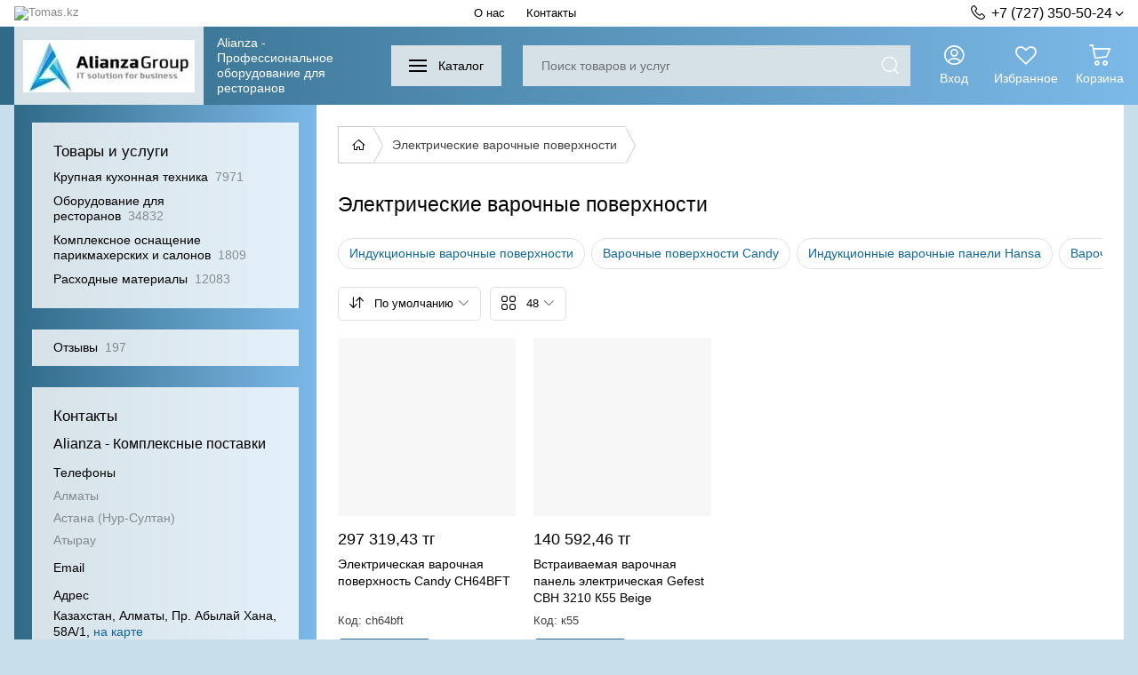

--- FILE ---
content_type: text/html; charset=utf-8
request_url: https://hurakan.kz/tags/elektricheskie-varochnye-poverhnosti/
body_size: 46243
content:
<!DOCTYPE html>
<html lang="ru" prefix="og: https://ogp.me/ns# fb: https://ogp.me/ns/fb# image: https://ogp.me/ns#image website: https://ogp.me/ns/website#" class="page_Products page_desktop ui-group-2" data-reactroot="">
<head>
  <meta charset="UTF-8">
  <title data-react-helmet="true">Электрические варочные поверхности купить в Алматы | Доступные цены в Казахстане</title>
  <meta data-react-helmet="true" name="description" content="У нас вы можете приобрести Электрические варочные поверхности в Алматы - широкий ассортимент, доставка по стране | Возможность онлайн заказа или по телефону">
  <meta data-react-helmet="true" name="keywords" content="Электрические варочные поверхности, купить, Алматы, заказать, продажа, цены, фото, отзывы">
  <meta data-react-helmet="true" name="image" content="/i3/firms/111/5426/5426949/alianza-kompleksnye-postavki_6b5fb57fdd08fb9_800x600.webp.jpg">
  <meta data-react-helmet="true" property="og:type" content="website">
  <meta data-react-helmet="true" property="og:title" content="Электрические варочные поверхности купить в Алматы | Доступные цены в Казахстане">
  <meta data-react-helmet="true" property="og:url" content="https://hurakan.kz/tags/elektricheskie-varochnye-poverhnosti/">
  <meta data-react-helmet="true" property="og:image" content="/i3/firms/111/5426/5426949/alianza-kompleksnye-postavki_6b5fb57fdd08fb9_800x600.webp.jpg">
  <meta data-react-helmet="true" property="og:site_name" content="hurakan.kz">
  <link data-react-helmet="true" rel="canonical" href="/tags/elektricheskie-varochnye-poverhnosti/">
  <link rel="preconnect" href="https://images.tomas.kz">
  <link rel="icon" href="/pics/logo.ico">
  <link rel="shortcut icon" href="/pics/logo.ico">
  <link rel="apple-touch-icon" href="/pics/logo.ico">
  <meta http-equiv="X-UA-Compatible" content="IE=edge">
  <meta name="viewport" content="width=1024, initial-scale=1">
  <link rel="preload" as="script" href="/frontend/dist/minisite.new.full.js?v=502bcfe4">
  <style media="screen" data-bundle="base">
  html{-webkit-text-size-adjust:100%}body{margin:0}main{display:block}hr{height:0;overflow:visible}b,strong{font-weight:bolder}small{font-size:80%}img{border-style:none}button,input,optgroup,select,textarea{font-family:inherit;margin:0}button,input{overflow:visible}button,select{text-transform:none}[type=button],[type=reset],[type=submit],button{-webkit-appearance:button}[type=button]::-moz-focus-inner,[type=reset]::-moz-focus-inner,[type=submit]::-moz-focus-inner,button::-moz-focus-inner{border-style:none;padding:0}[type=button]:-moz-focusring,[type=reset]:-moz-focusring,[type=submit]:-moz-focusring,button:-moz-focusring{outline:1px dotted ButtonText}textarea{overflow:auto}*{margin-top:0;margin-bottom:0;box-sizing:border-box;font-size:inherit;font-family:inherit}:not(td){padding:0}:after,:before{box-sizing:border-box;-webkit-font-smoothing:antialiased;-moz-osx-font-smoothing:grayscale}body{min-width:320px;position:relative;overflow-y:scroll}a:hover,button:hover,input:hover{outline:none}a:active,a:focus,button:active,button:focus,input:active,input:focus,input:focus+.highlight-focus-from-prev-input{outline:1px dotted hsla(0,0%,47.1%,.05)}ul.unstyled{list-style:none}button::-moz-focus-inner{border:0}iframe{display:block}img{line-height:1;font-size:13px;color:#888;overflow-wrap:break-word}img,input{overflow:hidden}input{text-overflow:ellipsis}input::-webkit-input-placeholder{color:inherit;opacity:.5;text-overflow:inherit;overflow:inherit}input::placeholder{color:inherit;opacity:.5;text-overflow:ellipsis;overflow:hidden;white-space:nowrap}.pointer,[role=button],a,button,label{cursor:pointer}.btn[disabled],button:disabled{cursor:default;opacity:.4}:focus::-webkit-input-placeholder{color:rgba(0,0,0,0)}:focus::-moz-placeholder{color:rgba(0,0,0,0)}.pull-right{float:right}.pull-left{float:left}.center{text-align:center}.text-right{text-align:right}.text-left{text-align:left}.text-through{text-decoration:line-through}.clearfix{clear:both}.small{font-size:.8em}.strong{font-weight:700}.dashed{border-bottom:1px dashed}.dotted{border-bottom:1px dotted}.dib,.logo{display:inline-block}.bold{font-weight:700}.ova{overflow:auto}.mb5,.mb5-not-last:not(:last-child){margin-bottom:5px}.mb10,.mb10-not-last:not(:last-child){margin-bottom:10px}.mb20,.mb20-not-last:not(:last-child){margin-bottom:20px}.mt5,.mt5-not-first:not(:first-child){margin-top:5px}.mt10,.mt10-not-first:not(:first-child){margin-top:10px}.mt20,.mt20-not-first:not(:first-child){margin-top:20px}.nowrap{white-space:nowrap}.vam{vertical-align:middle}.posr{position:relative}.lh1{line-height:1}.fz13{font-size:13px}.fz14{font-size:14px}.fz15{font-size:15px}.fz16{font-size:16px}.fz17{font-size:17px}.fz20{font-size:20px}.fz21{font-size:21px}.fz24,.large-text{font-size:24px}.va-wrap{display:flex;align-items:center;text-align:center;justify-content:center}.va-wrap>*{max-width:100%;max-height:100%}.overtext{max-width:100%;word-wrap:break-word}.break-word{word-break:break-word}.transparent{opacity:0}.opacity50{opacity:.5}.gray-filter{filter:grayscale(1)}.burger-icon{display:inline-flex;align-items:center;height:14px;width:20px;border-top:2px solid;border-bottom:2px solid}.burger-icon:before{content:"";width:100%;border-bottom:2px solid}.zk-img-fluid{display:block;max-width:100%}.hr{display:block;border-bottom:1px solid hsla(0,0%,70.6%,.4)}@font-face{font-family:ic;src:url([data-uri]) format("woff2"),url(/frontend/common/components/Icon/fonts/ic.woff?522adbf6196453d83a8b00945751984f) format("woff");font-weight:400;font-style:normal;font-display:block;unicode-range:U+e900-f8ff,U+20b4,U+20bd}@font-face{font-family:ic;src:url([data-uri]) format("woff2"),url(/frontend/common/components/Icon/fonts/ic.woff?522adbf6196453d83a8b00945751984f) format("woff");font-weight:700;font-style:normal;font-display:block;unicode-range:U+e900-f8ff,U+20b4,U+20bd}a{text-decoration:none}.btn,.lnk,a,button{-webkit-transition:color .15s,border-color .15s,background-color .15s,opacity .15s,-webkit-transform .15s,-webkit-box-shadow .15s;transition:color .15s,border-color .15s,background-color .15s,opacity .15s,-webkit-transform .15s,-webkit-box-shadow .15s;-o-transition:color .15s,border-color .15s,background-color .15s,opacity .15s,transform .15s,box-shadow .15s;transition:color .15s,border-color .15s,background-color .15s,opacity .15s,transform .15s,box-shadow .15s;transition:color .15s,border-color .15s,background-color .15s,opacity .15s,transform .15s,box-shadow .15s,-webkit-transform .15s,-webkit-box-shadow .15s}button{color:inherit;border:0;background-color:rgba(0,0,0,0);line-height:1.25}.centered-abs-pic{position:relative}.centered-abs-pic img{position:absolute;max-height:100%;max-width:100%;left:0;right:0;top:0;bottom:0;margin:auto}.scrolled-hide{overflow:auto}.scrolled-hide::-webkit-scrollbar{width:0;height:0}.title{word-break:break-word}.scrolled::-webkit-scrollbar{-webkit-appearance:none;width:7px;height:7px}.scrolled::-webkit-scrollbar-track{background-color:rgba(0,0,0,0)}.scrolled::-webkit-scrollbar-thumb{background-color:hsla(0,0%,39.2%,.7);border-radius:4px;border:1px solid #fff}.scrolled-10::-webkit-scrollbar{width:10px;height:10px}.ellipsis{white-space:nowrap;overflow:hidden;-o-text-overflow:ellipsis;text-overflow:ellipsis}.pre-line{white-space:pre-line}.question{margin-left:5px}.question:after{content:"\e902";color:#aaa}.pre-styled{padding:7px 10px;background-color:hsla(0,0%,70.6%,.1)}.min-height-as-btn{min-height:42px}.min-height-as-input{min-height:56px}.bg-img_100{width:100px;height:100px}
  </style>
  <style media="screen" data-bundle="index">
  .doc h1,.doc h2{font-size:20px}.doc h3{font-size:18px}.doc h1:not(:first-child),.doc h2:not(:first-child),.doc h3:not(:first-child){margin-top:15px}.doc .subtitle{font-size:15px}.doc .bordered{border:1px solid #e2e2e2}.doc img{max-width:100%;height:auto!important}.doc_img-centered img{display:block;margin-left:auto;margin-right:auto}.doc_img-bordered img{border:1px solid #ddd;border-radius:5px}@media print{.doc .lnk,.doc a{color:#27b}}.doc ul{list-style-type:disc;padding-left:1.5em}.doc ol{list-style-type:none;counter-reset:item;margin:0;padding:0}.doc h1,.doc h2,.doc h3,.doc h4,.doc h5,.doc h6{margin:0 0 8px}.doc hr,.doc li,.doc p,.doc table{margin:0 0 4px}.doc ol>li{display:table;counter-increment:item;width:100%}.doc ol>li:before{content:counters(item,".") ". ";display:table-cell;padding-right:2px;white-space:nowrap;width:1px}.doc li ol,.doc li ol li:first-child{page-break-before:avoid}.doc li ol>li:before{content:counters(item,".") ". "}.doc .bold-items>li:before,.doc .bold-items>li>:first-child{font-weight:700}.doc .unstyled{list-style:none;padding-left:0}.doc table{border-collapse:collapse;background-color:rgba(0,0,0,0);margin-left:auto;margin-right:auto;border-color:rgba(0,0,0,.2)}.doc td,.doc th{border:1px solid hsla(0,0%,70.6%,.4);padding:1px 5px}.doc th{text-align:center}@media screen{.doc{overflow:auto}.doc_overflow-visible{overflow:visible}.doc h1,.doc h2,.doc h3,.doc h4,.doc h5,.doc h6{margin-bottom:12px}.doc h1:not(:first-child),.doc h2:not(:first-child),.doc h3:not(:first-child),.doc h4:not(:first-child),.doc h5:not(:first-child),.doc h6:not(:first-child){margin-top:20px}.doc hr,.doc li,.doc p,.doc table{margin-bottom:8px}.doc>ol:last-child>li:last-child,.doc>p:last-child,.doc>table:last-child,.doc>ul:last-child>li:last-child{margin-bottom:0}}@media screen and (max-width:574px){.doc ol ol{margin-left:-10px}}.app__selected-filters{margin-bottom:30px}.app__goods-controls-wrap{min-height:46px;margin-top:-5px;margin-bottom:20px}.app__goods-controls-wrap+.app__selected-filters{margin-top:-15px}.app__goods-controls-fixed{left:0;right:0;top:0;background-color:#fff;padding:8px 0;white-space:nowrap}.app__goods-controls-fixed .wrap{min-width:0}.app__goods-controls-fixed .search-fake input{font-size:14px}.app__goods-controls-fixed.before-fix,.app__goods-controls-fixed.fix{-webkit-transform:translate3d(0,-110px,0);transform:translate3d(0,-110px,0)}.app__goods-controls-fixed.fix{display:block;-webkit-box-shadow:0 4px 7px hsla(0,0%,70.6%,.5);box-shadow:0 4px 7px hsla(0,0%,70.6%,.5);-webkit-transition:-webkit-transform .5s;transition:-webkit-transform .5s;-o-transition:transform .5s;transition:transform .5s;transition:transform .5s,-webkit-transform .5s;padding-left:10px;padding-right:10px}.app__goods-controls-fixed:not(.fix) .app__search-wrap-in-goods-controls{display:none}.app[data-scroll-direction=top] .app__goods-controls-fixed.fix{-webkit-transform:translateZ(0);transform:translateZ(0)}.app__search-wrap-in-goods-controls{margin-bottom:8px}.app__goods-controls{display:-webkit-inline-box;display:-ms-inline-flexbox;display:inline-flex}.app__goods-controls .filters-open-btn__count{background-color:#f74141;color:#fff;line-height:1;font-size:11px;display:block;position:absolute;padding:2px;min-width:17px;border-radius:10px;left:19px;top:3px;border:1px solid;text-align:center}.app__goods-controls .sort{display:inline-block}.app__goods-controls .sort__label{display:none}.app__goods-controls .btn,.app__goods-controls>.lnk{display:inline-block;position:relative;padding:9px 12px 9px 40px;line-height:1.25;margin-right:10px;border-radius:5px;min-height:38px;white-space:nowrap}.app__goods-controls .btn:before,.app__goods-controls>.lnk:before{position:absolute;margin-right:7px;left:12px;top:50%;margin-top:-8px;line-height:1;display:block;font-size:16px}.app__goods-controls .btn,.app__goods-controls .btn:focus,.app__goods-controls .btn:hover{border:1px solid hsla(0,0%,70.6%,.4);border-radius:5px;background-color:rgba(0,0,0,0);color:inherit}.app__goods-controls .btn:hover{border-color:hsla(0,0%,70.6%,.8)}.app__goods-controls .btn_filter-inline-ctrl,.app__goods-controls .btn_filterable-category{padding-left:12px}.app__goods-controls>.lnk:before{content:"\e900"}.app__goods-controls .btn_sort-ctrl-sort:before,.app__goods-controls .btn_tooltip-sort-sort:before{content:"\e972"}.app__goods-controls .btn_filters-open:before{content:"\e958"}.app__goods-controls .btn_tooltip-sort-limit:before{content:"\e94e"}@media (max-width:0px){.scrolled-hide{margin-right:-10px;margin-left:-10px}.scrolled-hide.app__goods-controls>:first-child,.scrolled-hide .filters-selected-list button:first-child{margin-left:10px}.scrolled-hide.filters-selected{padding-right:10px}}.crumbs{display:-webkit-box;display:-ms-flexbox;display:flex}.crumbs__item{position:relative;overflow:hidden;white-space:nowrap;-o-text-overflow:ellipsis;text-overflow:ellipsis;width:98%;-ms-flex-negative:5;flex-shrink:5;max-width:-webkit-max-content;max-width:-moz-max-content;max-width:max-content}.crumbs__item:last-child{-ms-flex-negative:4;flex-shrink:4}.crumbs__item_home{overflow:visible}.crumbs__item_home:before{display:none}span.crumbs__link_no-link{cursor:default;opacity:.75}span.crumbs__link_no-link,span.crumbs__link_no-link:hover{color:inherit}.crumbs__link_home:empty{display:inline-block}.crumbs__link_home:empty:before{content:"\f015"}body[data-ie].crumbs__item{width:auto}.filters{position:relative}.filters__item-header{position:relative;font-size:14px;padding:10px 0}.filters__item-header .ic-info-circle{font-size:14px;cursor:help}.filters__item-title{font-weight:600}.filters__item-content{position:relative;padding:10px 0 20px}.filters__item-content .form__radios-item:last-child{margin-bottom:0}.filters__item-header+.filters__item-content{padding:4px 0 20px}.filters__item-show-all-wrap{margin-top:7px;line-height:normal}.filters__item-show-all:after{content:"\f107";margin-left:5px}.filters__item-show-all_maximized:after{content:"\f106"}.filters__region-selector{font-size:14px}.filters__region-selector:not(:last-child){margin-bottom:10px}.filters__region-label{font-weight:600;margin-right:10px}.filters__price-form,.filters__price-range{margin-bottom:10px}.filters__price-form{display:-webkit-box;display:-ms-flexbox;display:flex;-webkit-box-align:center;-ms-flex-align:center;align-items:center;margin-right:-3px;margin-left:-3px}.filters__price-form>*{margin:0 3px}.filters__price-form input{height:46px}.filters__price-form .form__placeholder{opacity:.6;font-size:14px}.filters .ic-info-circle,.filters .ic-question-circle{color:#999}.filters__commons>div:not(:last-child){margin-bottom:10px}.filters__commons .filters__commons-item_special{position:relative;border-radius:5px;z-index:0;overflow:hidden;margin-bottom:5px}.filters__commons .filters__commons-item_special:after{content:"";position:absolute;left:0;top:0;width:100%;height:100%;background-repeat:no-repeat;opacity:.5;-webkit-transition:opacity .3s;-o-transition:opacity .3s;transition:opacity .3s;pointer-events:none}.filters__commons .filters__commons-item_special:has(.form__checkbox-fake_new-year-sale):after{background-image:url(/pics/portal/icons/percentage-white.svg);background-position:95% 6px;background-size:30px}.filters__commons .filters__commons-item_special:has(.form__checkbox-fake_black-friday):after{background-image:url(/pics/portal/icons/percentage-red.svg);background-position:95% 3px;background-size:33px}.filters__commons .filters__commons-item_special:hover:after{opacity:1}.filters__commons .filters__commons-item_special .form__checkbox-fake{width:100%;padding:9px 9px 9px 32px}.filters__commons .filters__commons-item_special .form__checkbox-fake_black-friday{background-color:#373739;color:#fff}.filters__commons .filters__commons-item_special .form__checkbox-fake_new-year-sale{background-image:-o-linear-gradient(194.46deg,#b9dde2 0,#d0e8d3 100%);background-image:linear-gradient(255.54deg,#b9dde2,#d0e8d3);color:#000}.filters__commons .filters__commons-item_special .form__checkbox-fake_school-fair{color:#000;background-color:#ffddca}.filters__commons .filters__commons-item_special .form__checkbox-fake:before{background-color:#fff;border-color:rgba(0,0,0,.3);opacity:1;-webkit-transition:background-color .3s,opacity .3s,border-color .3s,color .3s;-o-transition:background-color .3s,opacity .3s,border-color .3s,color .3s;transition:background-color .3s,opacity .3s,border-color .3s,color .3s;top:50%;-webkit-transform:translateY(-50%);-ms-transform:translateY(-50%);transform:translateY(-50%);left:9px}.filters__commons .filters__commons-item_special .form__checkbox-fake:after{left:12px;top:50%;-webkit-transform:translateY(-50%) rotate(-45deg);-ms-transform:translateY(-50%) rotate(-45deg);transform:translateY(-50%) rotate(-45deg);margin-top:-1px}.filters__commons .filters__commons-item_special .form__checkbox-fake:hover:before,.filters__commons .filters__commons-item_special .form__checkbox-fake[data-checked]:before{background-color:#fff;border-color:#f74141}.filters__values-wrap{position:relative}.filters__values-wrap:after{content:"";position:absolute;left:0;right:5px;bottom:0;height:14px;background-image:-webkit-gradient(linear,left top,left bottom,from(hsla(0,0%,100%,0)),color-stop(95%,#fff));background-image:-o-linear-gradient(hsla(0,0%,100%,0),#fff 95%);background-image:linear-gradient(hsla(0,0%,100%,0),#fff 95%)}.filters__values{margin:-5px 0 -5px -5px;padding-bottom:5px}.filters__values_maximized{max-height:250px;overflow-y:auto;overflow-x:hidden}.filters__values_checkbox-mod-tag.filters__values_maximized{max-height:350px}.filters__value{display:inline-block;vertical-align:top;padding-left:5px;width:100%;min-height:15px}.filters__value .form__checkbox-fake_default{vertical-align:top;padding-top:5px;padding-bottom:5px;max-width:100%;overflow:hidden;white-space:nowrap;-o-text-overflow:ellipsis;text-overflow:ellipsis;line-height:16px}.filters__value .form__checkbox-fake_default:after,.filters__value .form__checkbox-fake_default:before{margin-top:5px}.filters__apply-btns{-ms-flex-wrap:nowrap;flex-wrap:nowrap;-webkit-box-pack:center;-ms-flex-pack:center;justify-content:center}.filters__apply-btns>:last-child{-webkit-box-flex:1;-ms-flex-positive:1;flex-grow:1;-ms-flex-negative:1;flex-shrink:1}.filters__apply-btns>:last-child .btn{width:100%}.filters__item-search{position:relative;overflow:hidden;margin-bottom:15px}.filters__item-search:before{content:"\e900";position:absolute;left:10px;font-size:16px;top:50%;margin-top:-10px;opacity:.5}input.filters__item-search-input{padding:0 28px 0 35px;height:42px}.filters__item-search-close-btn{position:absolute;right:8px;top:50%;margin-top:-12px;padding:4px;z-index:1}.filters__item-search-close-btn:before{content:"\e920"}.filters__item-search-close-btn,.filters__item-search-close-btn:hover{color:inherit}.filters__item-search-close-btn:hover~input{border-color:#ccc}.tooltip .filters__item-only-content,.tooltip .filters__item-price-only-content{width:380px;max-width:calc(100vw - 40px);padding:10px 0}@media (min-width:1px){.tooltip .filters__item-only-content,.tooltip .filters__item-price-only-content{width:340px}}.tooltip .filters__item-price-only-content .filters__price-range{margin-bottom:0}.firm-contacts-btn{color:#00ab3a;border:1px solid #00ab3a;background-color:#fff;font-size:14px;font-weight:600}.firm-contacts-btn:not([disabled]):hover{color:#009a34;border-color:#00ab3a;background-color:#effaf0}.firm-contacts-btn:before{color:#009a34;content:"\e95b";display:inline-block;-webkit-transform:scale(1.45);-ms-transform:scale(1.45);transform:scale(1.45);margin-right:15px}.goods{display:-webkit-box;display:-ms-flexbox;display:flex}.goods,.goods>*{position:relative}.goods>*{-ms-flex-negative:0;flex-shrink:0}.goods_simple{-ms-flex-wrap:wrap;flex-wrap:wrap}.goods_slider{display:-webkit-inline-box;display:-ms-inline-flexbox;display:inline-flex}.goods__item{display:-webkit-box;display:-ms-flexbox;display:flex;-webkit-box-orient:vertical;-webkit-box-direction:normal;-ms-flex-direction:column;flex-direction:column}.goods__item_not-available .goods__delivery,.goods__item_not-available .goods__firm-row,.goods__item_not-available .goods__img-row,.goods__item_not-available .goods__name,.goods__item_not-available .phone,.goods__item_not-available .price{opacity:.3}.goods__item:not(:hover) .goods__name{color:inherit}.goods__img-row,.goods__img-wrap{position:relative}.goods__img-wrap{display:block;padding-bottom:100%;min-height:200px;overflow:hidden}.goods__img-wrap:after{content:"";position:absolute;top:0;left:0;right:0;bottom:0;background-color:rgba(0,0,0,.03)}.goods__img-link{display:block}.goods__img-link_with-age-confirm .goods__goods__item-labels,.goods__img-link_with-age-confirm .goods__img-wrap{opacity:0}.goods__name{display:block;overflow:hidden;-o-text-overflow:ellipsis;text-overflow:ellipsis;display:-webkit-box;-webkit-line-clamp:3;-webkit-box-orient:vertical;color:inherit;word-break:break-word;margin-top:10px;-webkit-box-flex:1;-ms-flex-positive:1;flex-grow:1;font-size:14px;line-height:19px}.goods .phone,.goods .presence,.goods__articul,.goods__delivery,.goods__firm-name,.goods__firm-row,.goods__name{margin-top:8px}.goods__price-row{display:-webkit-box;display:-ms-flexbox;display:flex;-webkit-box-pack:justify;-ms-flex-pack:justify;justify-content:space-between;-webkit-box-align:center;-ms-flex-align:center;align-items:center;-ms-flex-wrap:wrap;flex-wrap:wrap;margin-right:-5px;margin-left:-5px;margin-top:10px}.goods__price-row>*{padding-right:5px;padding-left:5px}.goods__item>.price{margin-top:15px;display:block}.goods .price{word-break:break-word;font-size:18px;padding-top:2px;padding-bottom:2px}.goods .price_novalue{font-size:14px}.goods .presence{font-size:13px}.goods__articul{opacity:.75;font-size:13px}.goods__btns-row{display:-webkit-box;display:-ms-flexbox;display:flex;-webkit-box-align:center;-ms-flex-align:center;align-items:center;margin-top:12px}.wholesale__title{display:inline-block}.wholesale__title:not(:hover){color:inherit}.section_product-attrs .content-switcher__ctrl{font-weight:600;text-decoration:none}.section_product-attrs .content-switcher__ctrl_collapse:after,.section_product-attrs .content-switcher__ctrl_expand:after{margin-left:3px}.section_product-attrs .content-switcher__ctrl_expand:after{content:"\f107"}.section_product-attrs .content-switcher__ctrl_collapse:after{content:"\f106"}.goods-desc .height-minimizer__content:after{height:80px}.goods-desc .height-minimizer__content-inner{padding-bottom:10px}.goods-desc .height-minimizer__ctrl{width:100%}.goods-desc .height-minimizer__ctrl span:after{content:"\e932";display:inline-block;margin-left:10px}.goods-desc .height-minimizer__ctrl-short-text:after{-webkit-transform:scaleY(-1);-ms-transform:scaleY(-1);transform:scaleY(-1)}.link-tree__item{position:relative}.link-tree__item+.link-tree__item,.link-tree__item .link-tree__item:first-child{margin-top:10px}.link-tree__item.isClosed>.link-tree{display:none}.link-tree_default .link-tree__item{padding-left:12px}.link-tree_default .link-tree__item.noParent:before{content:"\2022";opacity:.3}.link-tree_default .link-tree__item.isParent>.link-tree__items-switcher:before{content:"\f107";display:inline-block;position:relative;left:-2px}.link-tree_default .link-tree__item.isParent.isClosed>.link-tree__items-switcher:before{-webkit-transform:rotate(-90deg);-ms-transform:rotate(-90deg);transform:rotate(-90deg);top:.075em;left:-3px}.link-tree_default .link-tree__item.noParent:before,.link-tree_default .link-tree__items-switcher{position:absolute;left:0;top:0;display:inline-block}.link-tree__items-switcher{opacity:.5}.link-tree__item-count{opacity:.4}.link-tree__item-link{word-break:break-word}.ctrl_msgr,.lnk_msgr{display:inline-block;min-width:1em;text-align:center}.ctrl_msgr:before,.lnk_msgr:before{background-image:-o-radial-gradient(#fff,#fff 50%,rgba(0,0,0,0) 50%);background-image:radial-gradient(#fff,#fff 50%,rgba(0,0,0,0) 0)}.ctrl_viber:before,.lnk_viber:before{content:"\e92a";color:#7b519d}.ctrl_whatsapp:before,.lnk_whatsapp:before{content:"\e92c";color:#239d0e}.ctrl_telegram:before,.lnk_telegram:before{content:"\e92b";color:#2ca5e0;background-image:none}.ctrl_skype:before,.lnk_skype:before{content:"\e912";color:#2baff0}.lnk_msgr:before{margin-right:14px;-webkit-transform-origin:left center;-ms-transform-origin:left center;transform-origin:left center;-webkit-transform:scale(1.3);-ms-transform:scale(1.3);transform:scale(1.3);display:inline-block;line-height:1}.ctrl_msgr{line-height:1;text-shadow:.04em .04em 0 #fff,-.04em -.04em 0 #fff,-.04em .04em 0 #fff,.04em -.04em 0 #fff,.0576em 0 0 #fff,-.0576em 0 0 #fff,0 .0576em 0 #fff,0 -.0576em 0 #fff;-webkit-transform:translateZ(0);transform:translateZ(0);font-size:24px;margin:2px 5px}.app__sidebar .ctrl_msgr{margin:2px 3px}.ctrl_msgr:before{display:inline-block;vertical-align:top;-webkit-transition:-webkit-transform .3s;transition:-webkit-transform .3s;-o-transition:transform .3s;transition:transform .3s;transition:transform .3s,-webkit-transform .3s}.ctrl_msgr:hover:before{-webkit-transform:scale(1.2);-ms-transform:scale(1.2);transform:scale(1.2)}.sort__dd-opener:after{content:"\f107";margin-left:3px;display:inline-block;-webkit-transition:-webkit-transform .3s;transition:-webkit-transform .3s;-o-transition:transform .3s;transition:transform .3s;transition:transform .3s,-webkit-transform .3s}.sort__dd-opener.opened:after{-webkit-transform:rotate(180deg) translateY(-2px);-ms-transform:rotate(180deg) translateY(-2px);transform:rotate(180deg) translateY(-2px)}.sort__dd{position:absolute;top:calc(100% + 5px);right:0;z-index:23;background:#fff;border:1px solid #eee;-webkit-box-shadow:0 3px 10px rgba(0,0,0,.15);box-shadow:0 3px 10px rgba(0,0,0,.15)}.sort__dd.visible-up{top:auto;bottom:calc(100% + 5px)}.sort_dropdown{position:relative;display:inline-block;-webkit-transition:color .3s,border-color .3s,background-color .3s;-o-transition:color .3s,border-color .3s,background-color .3s;transition:color .3s,border-color .3s,background-color .3s}.sort_dropdown .sort__label{margin-right:10px}.sort_dropdown .sort__list{padding:10px}.sort_dropdown .sort__item{padding:6px}.sort_dropdown .sort__item .lnk:not(:hover){color:inherit}.catalog-btn{position:relative;display:inline-block}.catalog-btn__ctrl{display:-webkit-inline-box;display:-ms-inline-flexbox;display:inline-flex;-webkit-box-align:center;-ms-flex-align:center;align-items:center;height:46px;padding:0 20px;line-height:1;background-color:hsla(0,0%,70.6%,.25)}.catalog-btn__ctrl:hover{opacity:.75}.catalog-btn__ctrl i{margin-right:13px}.catalog-btn__dd{position:absolute;left:0;top:calc(100% + 5px);width:320px;z-index:23;-webkit-box-shadow:0 5px 10px hsla(0,0%,70.6%,.4);box-shadow:0 5px 10px hsla(0,0%,70.6%,.4);background-color:#fff;color:#000;text-align:left;border:1px solid rgba(0,0,0,0)}.catalog-btn__menu{padding:10px}.catalog-btn__menu div{padding:8px}.catalog-btn__menu-link-all-wrap:before{content:"...";display:block;margin-bottom:5px}a.catalog-btn__menu-link{color:inherit}.firm-title{position:relative;display:-webkit-inline-box;display:-ms-inline-flexbox;display:inline-flex;-webkit-box-align:center;-ms-flex-align:center;align-items:center;overflow:hidden;max-width:100%}.firm-title,.firm-title:hover{color:inherit}.firm-title_transparent .firm-title__logo{padding-right:0;padding-left:0}.header-img .firm-title{max-width:660px}.firm-title>*{position:relative}.firm-title__bg{position:absolute;left:0;right:0;top:0;bottom:0;opacity:.8}span.firm-title{cursor:default}.firm-title:empty{display:none}.firm-title__logo,.firm-title__title{display:inline-block}.firm-title__title{max-width:300px;overflow:hidden;padding-top:10px;padding-bottom:10px}.firm-title__title-text{display:-webkit-box;-webkit-box-orient:vertical;-webkit-line-clamp:4;overflow:hidden;-o-text-overflow:ellipsis;text-overflow:ellipsis;word-break:break-word;font-weight:inherit}.firm-title__logo{max-width:100%;position:relative;padding:10px;-ms-flex-item-align:stretch;align-self:stretch;display:-webkit-box;display:-ms-flexbox;display:flex;-webkit-box-align:center;-ms-flex-align:center;align-items:center}.firm-title__logo:not(:last-child){margin-right:15px}.firm-title__logo-img{vertical-align:middle;max-height:70px;position:relative}.folders{margin:-10px}.folders>*{margin:10px}.folders .folders__item~i{padding-bottom:0;padding-top:0;margin-bottom:0;margin-top:0;border-top:0;border-bottom:0;visibility:hidden}.folders:not(:last-child){margin-bottom:10px}.folders__item{margin-bottom:25px}.folders__name{font-size:18px}.folders__name:after{position:absolute;left:0;right:0;top:0;bottom:0}.folders__info{word-break:break-word}.folders__count{font-weight:400;margin-left:.45em;opacity:.5}.folders__children,.folders__more{margin-top:10px;font-size:14px}.folders__children>div{margin-top:5px}.folders__children .lnk,.lnk.folders__name{color:inherit}.folders_docs>*,.folders_photos>*,.folders_posts>*,.folders_small>*{width:300px}.folders_docs .folders__item-inner,.folders_photos .folders__item-inner,.folders_posts .folders__item-inner,.folders_small .folders__item-inner{display:-webkit-box;display:-ms-flexbox;display:flex;-webkit-box-align:center;-ms-flex-align:center;align-items:center}.folders_docs .folders__img-col,.folders_photos .folders__img-col,.folders_posts .folders__img-col,.folders_small .folders__img-col{width:50px;margin-right:12px;-ms-flex-item-align:start;align-self:start;-ms-flex-negative:0;flex-shrink:0}.folders_big>*,.folders_medium>*{max-width:calc(50% - 20px)}.folders_big .folders__img-wrap,.folders_medium .folders__img-wrap{margin-bottom:10px}.folders_medium>*{width:160px}.folders_big>*{width:200px}.goods_simple{margin:-10px -10px 0}.goods_simple:last-child{margin-bottom:-30px}.goods_simple>*{margin:10px 10px 30px}.goods-slider{position:relative;overflow:hidden}.goods-slider .overflow-box__control:before{font-size:26px}.goods-slider .goods__item:not(:last-child){margin-right:20px}.goods>*{-webkit-box-flex:1;-ms-flex-positive:1;flex-grow:1}.goods_small>*{width:140px}.goods_middle>*{width:170px}.goods_big>*{width:200px}.goods-card__section{display:-webkit-box;display:-ms-flexbox;display:flex;-ms-flex-wrap:wrap;flex-wrap:wrap;-webkit-box-align:center;-ms-flex-align:center;align-items:center;padding:5px 3px}.goods-card__section .goods-card__cell{padding:5px 7px}.goods-card__title{font-size:20px;font-weight:400}.goods-card__content{display:-webkit-box;display:-ms-flexbox;display:flex;margin:-10px}.goods-card__info-col{width:360px;-ms-flex-negative:0;flex-shrink:0}@media (min-width:1590px){.goods-card__info-col{width:460px}}.goods-card__imgs-col{-webkit-box-flex:1;-ms-flex-positive:1;flex-grow:1}.goods-card__imgs-wrap{padding:10px}.goods-card__imgs{position:relative}.goods-card__img-wrap{min-height:100%}.goods-card__price-wrap{border:1px solid hsla(0,0%,70.6%,.4);padding:18px 15px;margin:6px;width:100%}.goods-card__price{font-size:24px}.goods-card__presence{font-weight:700;font-size:13px}.goods-card__cell_credit-info .lnk{display:block}.goods-card .inner-section__title{font-size:18px;font-weight:400;margin-bottom:10px}.goods-card .btn_buy,.goods-card .btn_order{font-size:16px;width:100%;min-height:100%}@media (min-width:1px){.info-table__value{width:70%}}.indicator:before{display:block;font-size:24px;line-height:1;min-width:1em}.indicator_user:before{content:"\e905"}.indicator_cart:before{content:"\e904"}.indicator_wishList:before{content:"\f08a"}.indicator__count{display:inline-block;position:absolute;-webkit-transform:translateX(-50%);-ms-transform:translateX(-50%);transform:translateX(-50%);font-size:10px;background-color:#f74141;color:#fff;min-width:18px;text-align:center;border-radius:100px;line-height:18px;font-family:Arial,sans-serif;font-weight:700;padding:0 5px;left:calc(50% + 13px);top:-6px}.indicator__count:empty{display:none}.indicator__label{display:inline-block;margin-top:5px;min-width:50px}@media (max-width:1279px){.indicator__label{display:none}}.indicator:hover{opacity:.75}.menu-line{display:-webkit-inline-box;display:-ms-inline-flexbox;display:inline-flex;white-space:nowrap}.menu-line__item{padding:5px 0}.menu-line__item:not(:last-child){margin-right:25px}.menu-line__item_selected{font-weight:700}.menu-line__item-count{margin-left:8px;opacity:.5}.pager{text-align:center}.pager:not(:last-child){margin-bottom:30px}.pager__link{display:inline-block;margin:2px;font-size:13px;padding:11px 8px 10px;min-width:39px;border:1px solid rgba(0,0,0,0)}.pager__link.active,.pager__link.current,.pager__link:hover,a.pager__link{color:inherit}.pager__link.active,.pager__link.current{font-weight:700}.app__footer .socials_groups.socials_without-widgets .socials__links>*,.app__sidebar .socials_groups .socials__links>*{display:block}.app__footer .socials_groups.socials_without-widgets .socials__links>:not(:last-child),.app__sidebar .socials_groups .socials__links>:not(:last-child){margin-bottom:15px}.app__footer .socials_groups.socials_without-widgets .socials__link,.app__sidebar .socials_groups .socials__link{display:-webkit-box;display:-ms-flexbox;display:flex;-webkit-box-align:center;-ms-flex-align:center;align-items:center;text-align:left}.app__footer .socials_groups.socials_without-widgets .socials__link:before,.app__sidebar .socials_groups .socials__link:before{margin-right:10px;-ms-flex-negative:0;flex-shrink:0}.socials__link:not(:hover){color:inherit}.variants__attr{margin-bottom:10px}.variants__attr-title{margin-bottom:5px}.variants__attr-values{margin:-2px}.variants__attr-values>*{margin:2px}.variants__attr-link{border:1px solid;padding:5px 10px;min-height:30px;border-radius:5px}.widget_gallery .slick-slider__item,.widget_showcase .slick-slider__item{background-color:hsla(0,0%,100%,.3);vertical-align:top}.widget_gallery .slick-slider .slick-slide img,.widget_showcase .slick-slider .slick-slide img{height:200px;width:100%;-o-object-fit:scale-down;object-fit:scale-down;-o-object-position:center;object-position:center}.widget_gallery .slick-slider .slick-arrow,.widget_showcase .slick-slider .slick-arrow{color:hsla(0,0%,70.6%,.6);width:auto;height:auto}.widget_gallery .slick-slider .slick-arrow:hover,.widget_showcase .slick-slider .slick-arrow:hover{color:rgba(0,0,0,.2)}.widget_gallery .slick-slider .slick-prev,.widget_showcase .slick-slider .slick-prev{left:-20px}.widget_gallery .slick-slider .slick-next,.widget_showcase .slick-slider .slick-next{right:-20px}.widget_showcase .goods__img-wrap{padding-bottom:240px}.widget__title{line-height:1}.footer-widget__title,.widget__title{word-break:break-word}.footer-widget__title{font-size:20px;margin-bottom:15px;font-weight:500}.social-widget{margin-bottom:20px}.menu-widget .link-tree__item.isSelected>.lnk,.widget_folders .link-tree__item.isSelected>.lnk{font-weight:700}.menu-widget .link-tree__item-link,.widget_folders .link-tree__item-link{display:block}.menu-widget .link-tree_level_2 .link-tree__item,.widget_folders .link-tree_level_2 .link-tree__item{padding-left:12px}.menu-widget .link-tree_level_2 .link-tree__item-link,.widget_folders .link-tree_level_2 .link-tree__item-link{font-size:.875em}.widget_folders .link-tree__item.isOpened>.link-tree__items-switcher,.widget_folders .link-tree__item:hover>.link-tree__items-switcher{opacity:.8}.widget_folders .link-tree__items-switcher{position:absolute;right:-20px;left:auto;top:2px;opacity:0;-webkit-transition:opacity .3s linear;-o-transition:opacity .3s linear;transition:opacity .3s linear}.widget_folders .link-tree_level_1{margin-right:20px}.widget_folders .link-tree_level_2 .link-tree__items-switcher{top:0}.menu-widget .link-tree__items-switcher{display:none}.wrap{width:1004px;margin-left:auto;margin-right:auto}@media (min-width:1280px){.wrap{width:1248px}}@media (min-width:1590px){body[data-allow-sidebar="1"] .wrap{width:1560px}}.grid__row,.grid_row{display:-webkit-box;display:-ms-flexbox;display:flex;-ms-flex-wrap:wrap;flex-wrap:wrap;-webkit-box-align:start;-ms-flex-align:start;align-items:flex-start}.grid__row_nowrap,.grid_row.grid_nowrap{-ms-flex-wrap:nowrap;flex-wrap:nowrap}.grid__row_center,.grid_row.grid_center{-webkit-box-pack:center;-ms-flex-pack:center;justify-content:center}.grid__row_space-between,.grid_row.grid_space-between{-webkit-box-pack:justify;-ms-flex-pack:justify;justify-content:space-between}.grid__row_right,.grid_row.grid_right{-webkit-box-pack:end;-ms-flex-pack:end;justify-content:flex-end}.grid__row_y-center,.grid_row.grid_y-center{-webkit-box-align:center;-ms-flex-align:center;align-items:center}.grid_x-padding-20{margin-left:-10px;margin-right:-10px}.grid_x-padding-20 .grid__cell{padding-left:10px;padding-right:10px}.grid_x-padding-40{margin-left:-20px;margin-right:-20px}.grid_x-padding-40 .grid__cell{padding-left:20px;padding-right:20px}.grid_x-padding-10{margin-left:-5px;margin-right:-5px}.grid_x-padding-10 .grid__cell{padding-left:5px;padding-right:5px}.grid_x-padding-16{margin-left:-8px;margin-right:-8px}.grid_x-padding-16 .grid__cell{padding-left:8px;padding-right:8px}.grid_y-padding-20{margin-top:-10px;margin-bottom:-10px}.grid_y-padding-20 .grid__cell{padding-top:10px;padding-bottom:10px}.grid_y-padding-10{margin-top:-5px;margin-bottom:-5px}.grid_y-padding-10 .grid__cell{padding-top:5px;padding-bottom:5px}.grid_y-padding-6{margin-top:-3px;margin-bottom:-3px}.grid_y-padding-6 .grid__cell{padding-top:3px;padding-bottom:3px}.grid-card{position:relative;border:1px solid hsla(0,0%,70.6%,.4);border-radius:10px;padding:18px 20px}.grid-card_same-height{min-height:100%}.row{display:-webkit-box;display:-ms-flexbox;display:flex;-ms-flex-wrap:wrap;flex-wrap:wrap}.row>*{-webkit-box-flex:0;-ms-flex-positive:0;flex-grow:0;-ms-flex-negative:0;flex-shrink:0;max-width:100%}.row-5{max-width:calc(100% + 10px);margin-left:-5px;margin-right:-5px}.row-5>*{padding-left:5px;padding-right:5px}.row-10{max-width:calc(100% + 20px);margin-left:-10px;margin-right:-10px}.row-10>*{padding-left:10px;padding-right:10px}.row-v5{margin-top:-5px;margin-bottom:-5px}.row-v5>*{padding-top:5px;padding-bottom:5px}.row-v10{margin-top:-10px;margin-bottom:-10px}.row-v10>*{padding-top:10px;padding-bottom:10px}.row-full>*{width:100%}.row-centered{-webkit-box-pack:center;-ms-flex-pack:center;justify-content:center}.row-vcentered{-webkit-box-align:center;-ms-flex-align:center;align-items:center}.row-nowrap{-ms-flex-wrap:nowrap;flex-wrap:nowrap}.col-1{width:8.333%}.col-2{width:16.667%}.col-3{width:25%}.col-4{width:33.333%}.col-5{width:41.667%}.col-6{width:50%}.col-7{width:58.333%}.col-8{width:66.667%}.col-9{width:75%}.col-10{width:83.333%}.col-11{width:91.667%}.col-12{width:100%}@media (min-width:1px){.sm-hide{display:none}.sm-1{width:8.333%}.sm-2{width:16.667%}.sm-3{width:25%}.sm-4{width:33.333%}.sm-5{width:41.667%}.sm-6{width:50%}.sm-7{width:58.333%}.sm-8{width:66.667%}.sm-9{width:75%}.sm-10{width:83.333%}.sm-11{width:91.667%}.sm-12{width:100%}}@media (min-width:1px){.md-hide{display:none}.md-1{width:8.333%}.md-2{width:16.667%}.md-3{width:25%}.md-4{width:33.333%}.md-5{width:41.667%}.md-6{width:50%}.md-7{width:58.333%}.md-8{width:66.667%}.md-9{width:75%}.md-10{width:83.333%}.md-11{width:91.667%}.md-12{width:100%}}@media (min-width:1px){.lg-hide{display:none}.lg-1{width:8.333%}.lg-2{width:16.667%}.lg-3{width:25%}.lg-4{width:33.333%}.lg-5{width:41.667%}.lg-6{width:50%}.lg-7{width:58.333%}.lg-8{width:66.667%}.lg-9{width:75%}.lg-10{width:83.333%}.lg-11{width:91.667%}.lg-12{width:100%}}@media (min-width:1280px){.xl-hide{display:none}.xl-1{width:8.333%}.xl-2{width:16.667%}.xl-3{width:25%}.xl-4{width:33.333%}.xl-5{width:41.667%}.xl-6{width:50%}.xl-7{width:58.333%}.xl-8{width:66.667%}.xl-9{width:75%}.xl-10{width:83.333%}.xl-11{width:91.667%}.xl-12{width:100%}}@media (min-width:1590px){.xxl-hide{display:none}.xxl-1{width:8.333%}.xxl-2{width:16.667%}.xxl-3{width:25%}.xxl-4{width:33.333%}.xxl-5{width:41.667%}.xxl-6{width:50%}.xxl-7{width:58.333%}.xxl-8{width:66.667%}.xxl-9{width:75%}.xxl-10{width:83.333%}.xxl-11{width:91.667%}.xxl-12{width:100%}}@media (max-width:0px){.lg-max-hide,.md-max-hide,.sm2-max-hide,.sm-max-hide{display:none}}@media (max-width:1279px){.xl-max-hide{display:none}}@media (max-width:1589px){.xl2-max-hide{display:none}}.age-confirm{position:fixed;left:0;right:0;top:0;bottom:0;padding:10px;display:-webkit-box;display:-ms-flexbox;display:flex;-webkit-box-align:center;-ms-flex-align:center;align-items:center;-webkit-box-pack:center;-ms-flex-pack:center;justify-content:center;text-align:center;background:#888;z-index:2500}.age-confirm~*{opacity:0}.age-confirm__modal{font-size:15px;padding:20px;background-color:#fff;color:#000;width:600px;max-width:100%}.age-confirm-item{position:absolute;top:0;bottom:0;left:0;right:0;background-color:#fafafa;color:#888}.age-confirm-item_full{text-align:center;display:-webkit-box;display:-ms-flexbox;display:flex;-webkit-box-orient:vertical;-webkit-box-direction:normal;-ms-flex-direction:column;flex-direction:column;-webkit-box-pack:center;-ms-flex-pack:center;justify-content:center}.goods_small .age-confirm-item:hover{padding-top:25px}.age-confirm-item__text,.age-confirm-item button{margin:3px}.age-confirm-item__text{font-size:13px}.age-confirm-item button{padding:7px;min-width:43px}.age-confirm-item button.btn{color:inherit;border:1px solid;background-color:rgba(0,0,0,0)}.age-confirm-item button.btn:hover{color:#444}.age-confirm-item:not(:hover) .age-confirm-item__btns{display:none}.age-confirm-item_short{border:0;z-index:2;min-width:100%}.btn{position:relative;display:-webkit-inline-box;display:-ms-inline-flexbox;display:inline-flex;-webkit-box-align:center;-ms-flex-align:center;align-items:center;-webkit-box-pack:center;-ms-flex-pack:center;justify-content:center;text-align:center;padding:3px 24px;min-height:38px;font-size:13px;line-height:16px;border-radius:5px}.btn:before,.btn__after-icon,.btn__icon{font-size:19px}.btn:not(:empty):before,.btn__icon:not(:only-child){margin-right:12px}.btn__after-icon:not(:only-child){margin-left:12px}.page_invert-theme .btn[disabled]{opacity:.7}.btn_inactive{opacity:.5}.btn_form.btn_form-saved{color:#309508;border-color:#eaf8ec;background-color:#eaf8ec;opacity:1}.btn_form.btn_form-saved:before{content:"\e974";margin-right:5px}.btn.loading{opacity:1}.btn_form-saved-available{min-width:230px}.btn_full-width{width:100%}.attachment.loading,.btn.loading,.form__input-wrap.loading,.form__inputs.loading,.form__select-input.loading,.i-table-cell-inner-loader__load-wrap_loading .lnk,.i-table-cell-inner-loader__title_loading,.lnk.loading,.nav-search__input-wrap.loading,.progress-bar__line,button.loading{position:relative}.attachment.loading:after,.btn.loading:after,.form__input-wrap.loading:after,.form__inputs.loading:after,.form__select-input.loading:after,.i-table-cell-inner-loader__load-wrap_loading .lnk:after,.i-table-cell-inner-loader__title_loading:after,.lnk.loading:after,.nav-search__input-wrap.loading:after,.progress-bar__line:after,button.loading:after{content:"";position:absolute;left:0;right:0;top:0;bottom:0;background-image:-o-linear-gradient(135deg,hsla(0,0%,100%,.1) 25%,rgba(0,0,0,.075) 25%,rgba(0,0,0,.075) 50%,hsla(0,0%,100%,.1) 50%,hsla(0,0%,100%,.1) 75%,rgba(0,0,0,.075) 75%);background-image:linear-gradient(-45deg,hsla(0,0%,100%,.1) 25%,rgba(0,0,0,.075) 0,rgba(0,0,0,.075) 50%,hsla(0,0%,100%,.1) 0,hsla(0,0%,100%,.1) 75%,rgba(0,0,0,.075) 0);background-repeat:repeat;background-size:32px 32px;-webkit-animation:progress-bar-stripes 1s linear infinite;animation:progress-bar-stripes 1s linear infinite;border-radius:inherit}.nav-search__input-wrap.loading:after{opacity:.6}@-webkit-keyframes progress-bar-stripes{0%{background-position:0 0}to{background-position:32px 0}}@keyframes progress-bar-stripes{0%{background-position:0 0}to{background-position:32px 0}}.slick-slider{-webkit-box-sizing:border-box;box-sizing:border-box;-webkit-user-select:none;-moz-user-select:none;-ms-user-select:none;user-select:none;-webkit-touch-callout:none;-khtml-user-select:none;-ms-touch-action:pan-y;touch-action:pan-y;-webkit-tap-highlight-color:transparent}.slick-list,.slick-slider{position:relative;display:block}.slick-list{overflow:hidden;margin:0;padding:0}.slick-list:focus{outline:none}.slick-list.dragging{cursor:pointer;cursor:-webkit-grabbing;cursor:grabbing}.slick-slider .slick-list,.slick-slider .slick-track{-webkit-transform:translateZ(0);transform:translateZ(0)}.slick-track{position:relative;top:0;left:0;display:block;margin-left:auto;margin-right:auto}.slick-track:after,.slick-track:before{display:table;content:""}.slick-track:after{clear:both}.slick-loading .slick-track{visibility:hidden}.slick-slide{display:none;float:left;height:100%;min-height:1px}.slick-slide.slick-active{z-index:1}[dir=rtl] .slick-slide{float:right}.slick-slide img{display:block;max-width:100%}.slick-slide.slick-loading img{display:none}.slick-slide.dragging img{pointer-events:none}.slick-initialized .slick-slide{display:block}.slick-loading .slick-slide{visibility:hidden}.slick-vertical .slick-slide{display:block;height:auto;border:1px solid rgba(0,0,0,0)}.slick-arrow.slick-hidden{display:none}.slick-list:first-child{margin-right:0;margin-left:0}.slick-arrow{position:absolute;width:42px;height:42px;border-radius:100px;font-size:16px}.slick-next{padding-left:.15em}.slick-next:before{content:"\e907"}.slick-prev{padding-right:.15em;z-index:1}.slick-prev:before{content:"\e961"}.comment{margin-bottom:30px}.comment__wrap{display:-webkit-box;display:-ms-flexbox;display:flex;position:relative;margin:-5px -8px}.comment__abuse-ctrl,.comment__additional-info,.comment__answer-date,.comment__answer-name,.comment__answer-text,.comment__author-avatar,.comment__author-name,.comment__checked,.comment__content-cell,.comment__date,.comment__dislike,.comment__like,.comment__liked-text,.comment__rating-wrap,.comment__remove,.comment__text{display:inline-block;vertical-align:middle;margin:5px 8px}.comment__reply-wrap{display:block;margin-top:14px}.comment__answer-text,.comment__text{display:block;word-break:break-word}.comment__author-avatar{width:50px;height:50px;background-repeat:no-repeat;background-position:50%;-ms-flex-negative:0;flex-shrink:0;background-size:contain}.comment__author-avatar_empty-with-symbols{display:-webkit-box;display:-ms-flexbox;display:flex;-webkit-box-align:center;-ms-flex-align:center;align-items:center;-webkit-box-pack:center;-ms-flex-pack:center;justify-content:center;font-size:16px;color:#fff;font-weight:600;border-radius:50%}.comment__info{-webkit-box-flex:1;-ms-flex-positive:1;flex-grow:1}.comment__header{padding-right:30px}.comment__checked{white-space:nowrap}.comment__additional-info-item:not(:last-child){margin-bottom:5px}.comment__answer-name,.comment__author-name{font-weight:600;font-size:14px;word-break:break-word}.comment__additional-info,.comment__answer-date,.comment__checked,.comment__date{opacity:.5}.page_invert-theme .comment__additional-info,.page_invert-theme .comment__answer-date,.page_invert-theme .comment__checked,.page_invert-theme .comment__date{opacity:.7}.comment__rating{color:#ffc800}.comment__rating:after{color:#ddd}.comment__rating-label{margin-right:10px}.comment__answer,.comment__reply-wrap{margin-left:25px}.comment__answer{position:relative;margin-top:15px}.comment__answer:before{content:"\f148";position:absolute;display:block;-webkit-transform:rotate(90deg);-ms-transform:rotate(90deg);transform:rotate(90deg);left:-22px;top:5px}.comment__answer-pics,.comment__pics{display:-webkit-box;display:-ms-flexbox;display:flex;-ms-flex-wrap:wrap;flex-wrap:wrap;-webkit-box-align:center;-ms-flex-align:center;align-items:center;margin:0 4px}.comment__answer-pics img,.comment__pics img{margin:4px}.comment.current-hash .comment__wrap{border:1px solid rgba(0,0,0,0);-o-border-image:-o-linear-gradient(left,#f54c2f 0,#fe8e06 100%);border-image:-webkit-gradient(linear,left top,right top,from(#f54c2f),to(#fe8e06));border-image:linear-gradient(90deg,#f54c2f 0,#fe8e06);border-image-slice:1;background-color:rgba(0,0,0,0)}.comment__additional-info{display:inline-block;border-top:1px dashed hsla(0,0%,47.1%,.1);margin-top:5px;padding-top:10px}.comment__additional-info-item:before{content:"• "}.comment__abuse-ctrl,.comment__remove{position:absolute;right:0;top:0;line-height:1;font-size:17px;opacity:.3}.comment__abuse-ctrl:hover,.comment__remove:hover{opacity:1}.comment__dislike,.comment__like{color:#888}.comment__dislike:before,.comment__like:before{margin-right:8px;font-size:18px;line-height:1;vertical-align:middle}.comment__like{margin-right:15px}.comment__like:before{content:"\f087"}.comment__like:hover:before{color:#72bd44}.comment__dislike:before{content:"\f088"}.comment__dislike:hover:before{color:#f74141}.privat_button{padding:15px;line-height:14px;-webkit-transition:color .3s;-o-transition:color .3s;transition:color .3s;font-size:14px;font-weight:600;border:1px solid}.privat_button:before{content:"\e938";display:inline-block;text-align:center;margin-right:10px;min-width:14px;-webkit-transform:scale(1.35);-ms-transform:scale(1.35);transform:scale(1.35)}[data-dropdown-target]{cursor:pointer}.opened[data-dropdown-target] .if-closed{display:none}.opened[data-dropdown-target].hint-arrow:after,.opened[data-dropdown-target] .hint-arrow:after{content:"\f106"}:not(.opened)[data-dropdown-target] .if-opened,[data-dropdown-target=next]+:not(.visible){display:none}.files__list{display:-webkit-box;display:-ms-flexbox;display:flex;-ms-flex-wrap:wrap;flex-wrap:wrap;margin:-10px -5px}.files__list>*{-webkit-box-flex:1;-ms-flex-positive:1;flex-grow:1;-ms-flex-preferred-size:130px;flex-basis:130px;margin-left:5px;margin-right:5px}.file{text-align:center;margin-top:10px;margin-bottom:10px}.file__date{opacity:.5;font-size:.8em}.file__info-row:not(:last-child){margin-bottom:5px}.file__link:before{content:"";display:block;margin:0 auto 5px}.file__name{display:-webkit-box;-webkit-line-clamp:3;-webkit-box-orient:vertical;overflow:hidden;word-break:break-word}.modal_filters .filters{max-width:100%}.modal_filters .filters__item:not(:last-child){border-bottom:1px solid hsla(0,0%,70.6%,.4)}.modal_filters .filters__item-content-inner{padding-left:0;padding-right:0}.modal_filters .filters__value{width:auto}.modal_filters .filters__apply-btns>div:last-child{-webkit-box-flex:1;-ms-flex-positive:1;flex-grow:1;max-width:calc(100% - 96px)}.modal_filters .filters__apply-btns .btn{width:100%;padding-right:8px;padding-left:8px}.modal_filters .filters__apply-btns .btn_filters-apply .btn__text{max-width:100%;white-space:nowrap;-o-text-overflow:ellipsis;text-overflow:ellipsis;overflow:hidden}.modal_filters .filters__apply-btn-wrap .btn{width:100%}.modal_filters .filters__modal-title{display:-webkit-box;display:-ms-flexbox;display:flex;-webkit-box-pack:justify;-ms-flex-pack:justify;justify-content:space-between;-webkit-box-align:center;-ms-flex-align:center;align-items:center}.modal_filters .filters__modal-title .lnk_filters-clear-all{font-size:14px}.modal_filters .modal__footer{position:sticky;bottom:0;background-image:-o-linear-gradient(bottom,hsla(0,0%,100%,0),#fff 15px);background-image:linear-gradient(0deg,hsla(0,0%,100%,0),#fff 15px)}.page_invert-theme .modal_filters .modal__footer{background-image:-o-linear-gradient(bottom,rgba(0,0,0,0),#000 15px);background-image:linear-gradient(0deg,rgba(0,0,0,0),#000 15px)}.filters-selected{white-space:nowrap;display:-webkit-box;display:-ms-flexbox;display:flex}.filters-selected__list{display:inline-block}.filters-selected-list button,.filters-selected__title{margin-right:8px}.filters-selected__clear-all{margin-left:8px}.filters-selected__title{vertical-align:middle}.filters-selected__title:after{content:":"}.filters-selected-list button,.filters-selected__clear-all{display:inline-block;vertical-align:middle;background-color:rgba(0,0,0,0);line-height:18px;border:1px solid;border-radius:100px;padding:8px 12px;color:#38b}.page_invert-theme .filters-selected-list button,.page_invert-theme .filters-selected__clear-all{color:#7dc2fb}.filters-selected-list button:not([disabled]):hover,.filters-selected__clear-all:not([disabled]):hover{color:#f74141}.filters-selected-list button{max-width:100%;max-width:calc(100% - 8px)}.filters-selected-list button>span{display:inline-block;vertical-align:top;max-width:calc(100% - 26px);text-align:left}.filters-selected-list button:after{content:"\e920";display:inline-block;vertical-align:top;line-height:1;font-size:18px;margin:0 0 0 7px;min-width:16px}.form{max-width:100%;margin-bottom:-16px;font-size:14px}.form_in-modal{width:400px;margin-bottom:-10px}.form_nolabeled .form__label{margin-bottom:8px}.form__label{font-size:15px}.form__label-hint{line-height:inherit}.form__group{margin:0 -8px}.form__group>*{padding:0 8px}.form__group_margin-x-minimum{margin:0 -3px}.form__group_margin-x-minimum>*{padding:0 3px}.form__group_horizontal{display:-webkit-box;display:-ms-flexbox;display:flex}.form__group_horizontal-wrap{-ms-flex-wrap:wrap;flex-wrap:wrap}.form__group_centered{-webkit-box-pack:center;-ms-flex-pack:center;justify-content:center}.form__group_vcentered{-webkit-box-align:center;-ms-flex-align:center;align-items:center}.form__group_space-between{-webkit-box-pack:justify;-ms-flex-pack:justify;justify-content:space-between}.form__subtitle{font-size:15px;font-weight:600}.form__row~.form__row .form__subtitle{margin-top:12px}.form__row{position:relative;padding-bottom:1px;margin-bottom:-1px;max-width:100%}.form__row[data-hidden]{display:none}.form .details_in-form,.form__item{margin-bottom:15px}.form .details_in-form>.details__body>.collapsable__body{padding-top:15px}.form .details_in-form>.details__body>.collapsable__body>.form__group{margin-bottom:-15px}.form__item_type_hidden{display:none}.form__item_type_content,.form__item_type_renderContent{font-size:1rem}.form__item_type_content>.hr:only-child{padding-top:10px;margin-bottom:25px}td>.form__group>.form__row:last-child>.form__item{margin-bottom:0}.form__item-before-markup{margin-bottom:10px}.form__item-after-markup{margin-top:9px}.form__field_without-label.required .form__placeholder:after,.form__label.required:after{content:"*";color:#f74141;margin-left:2px}.form__item_type_checkbox>.form__field_without-label.required:before{display:none}.form__input-wrap,.form__inputs{position:relative}.form__inputs{max-width:100%}.form__inputs_width-100{width:100px}.form__inputs_width-200{width:200px}.form__inputs_width-300{width:300px}.form__inputs_width-400{width:400px}.form__inputs_width-500{width:500px}.form__input-wrap.loading:after{border-radius:5px}.form__before-input{padding-left:12px;position:absolute;left:0;top:0;height:56px;-webkit-transition:padding-top .3s,-webkit-transform .3s;transition:padding-top .3s,-webkit-transform .3s;-o-transition:transform .3s,padding-top .3s;transition:transform .3s,padding-top .3s;transition:transform .3s,padding-top .3s,-webkit-transform .3s;color:inherit;background-color:rgba(0,0,0,0);border:1px solid rgba(0,0,0,0)}.form__before-input-width{position:absolute;left:0;z-index:-1;opacity:0}.form__input,.form__select-input,.form__textarea{border:1px solid hsla(0,0%,70.6%,.4);border-radius:5px;padding-left:12px;padding-right:12px;width:100%;background-color:#fff;font-family:inherit;color:inherit;-webkit-transition:padding .3s,border-radius .3s,-webkit-box-shadow .3s;transition:padding .3s,border-radius .3s,-webkit-box-shadow .3s;-o-transition:box-shadow .3s,padding .3s,border-radius .3s;transition:box-shadow .3s,padding .3s,border-radius .3s;transition:box-shadow .3s,padding .3s,border-radius .3s,-webkit-box-shadow .3s}.form .tree-selector-short_like-select .tree-selector-short__ctrl.isFocused,.form .tree-selector-short_like-select .tree-selector-short__ctrl:focus,.form .tree-selector-short_like-select .tree-selector-short__ctrl:hover,.form__input.isFocused,.form__input:focus,.form__input:hover,.form__select-input.isFocused,.form__select-input:focus,.form__select-input:hover,.form__textarea.isFocused,.form__textarea:focus,.form__textarea:hover{outline:none;-webkit-box-shadow:0 4px 12px rgba(0,0,0,.1);box-shadow:0 4px 12px rgba(0,0,0,.1)}.form__item_errored>.form__field>.form__inputs>.form__autocomplete>.form__input,.form__item_errored>.form__field>.form__inputs>.form__input-wrap>.form__input,.form__item_errored>.form__field>.form__inputs>.form__select .form__select-input,.form__item_errored>.form__field>.form__inputs>.form__tags-field .form-tags_selector,.form__item_errored>.form__field>.form__inputs>.form__textarea{border-color:#f74141;-webkit-box-shadow:0 0 0 1px #f74141;box-shadow:0 0 0 1px #f74141}.form__input[disabled],.form__textarea[disabled]{background-color:#eee}.form__input[disabled],.form__input[disabled]~.form__before-input,.form__textarea[disabled]{color:#555;opacity:.5}.form__textarea{display:block;padding-top:12px;padding-bottom:12px;resize:vertical;min-height:100px;max-height:500px;line-height:1.4}.form__textarea_height-200{height:200px}.form__textarea_with-placeholder{padding-top:24px}.form__input_with-placeholder,.form__select-input_with-placeholder{padding-top:15px}.form__input{height:56px}.form__input[type=date]{width:160px}.form__select-input{min-height:56px}.form__item_content-as-input-height{display:-webkit-box;display:-ms-flexbox;display:flex;-webkit-box-align:center;-ms-flex-align:center;align-items:center;min-height:56px;font-size:14px}.form__field_small-height-input .form__select-input,.form__field_small-height-input .tree-selector-short_like-select .tree-selector-short__ctrl,.form__group_small-height-input .form__select-input,.form__group_small-height-input .tree-selector-short_like-select .tree-selector-short__ctrl,.form_small-height-input .form__select-input,.form_small-height-input .tree-selector-short_like-select .tree-selector-short__ctrl{min-height:42px}.form__field_small-height-input .form__placeholder_moved,.form__group_small-height-input .form__placeholder_moved,.form_small-height-input .form__placeholder_moved{-webkit-transform:matrix(.8,0,0,.8,0,-14)!important;-ms-transform:matrix(.8,0,0,.8,0,-14)!important;transform:matrix(.8,0,0,.8,0,-14)!important}.form__field_small-height-input .form__before-input,.form__field_small-height-input .form__input,.form__group_small-height-input .form__before-input,.form__group_small-height-input .form__input,.form_small-height-input .form__before-input,.form_small-height-input .form__input{height:42px}.form__field_small-height-input .form__select_multi .form__select-selected-items,.form__group_small-height-input .form__select_multi .form__select-selected-items,.form_small-height-input .form__select_multi .form__select-selected-items{margin-left:-10px}.form__field_small-height-input .form__item_content-as-input-height,.form__group_small-height-input .form__item_content-as-input-height,.form_small-height-input .form__item_content-as-input-height{min-height:42px}.form__not-validated-field:after,.form__validated-field:after{position:absolute;right:4px;top:50%;margin-top:-16px;padding:8px;font-size:16px;line-height:1;border-radius:100px;background-color:#fff}.form__validated-field:after{content:"\f00c";color:#32bc42}.form__item_errored>.form__field>.form__inputs>.form__not-validated-field:after{content:"\e90d";color:#f74141}.form__validatable-field .form__input{padding-right:30px}.form__placeholder{position:absolute;left:12px;top:19px;line-height:1.25;-webkit-transition:opacity .3s,-webkit-transform .3s;transition:opacity .3s,-webkit-transform .3s;-o-transition:transform .3s,opacity .3s;transition:transform .3s,opacity .3s;transition:transform .3s,opacity .3s,-webkit-transform .3s;-webkit-transform-origin:left top;-ms-transform-origin:left top;transform-origin:left top;-webkit-transform:translateZ(0);transform:translateZ(0);max-width:calc(100% - 30px);white-space:nowrap;overflow:hidden;-o-text-overflow:ellipsis;text-overflow:ellipsis;cursor:text;color:#888}button.form__placeholder:disabled{opacity:1}.form__item_type_textarea .form__placeholder{-webkit-transform:translateY(-7px);-ms-transform:translateY(-7px);transform:translateY(-7px)}.form__item_type_select .form__placeholder{cursor:pointer}.form__placeholder_moved{-webkit-transform:matrix(.8,0,0,.8,0,-11)!important;-ms-transform:matrix(.8,0,0,.8,0,-11)!important;transform:matrix(.8,0,0,.8,0,-11)!important;max-width:calc(125% - 37.5px)}.form__placeholder_moved+.form__before-input{padding-top:15px}textarea.withScroll+.form__placeholder_moved{opacity:0}.form__select_multi .form__placeholder_moved{margin-top:-4px}.form__checkbox-list-item:not(:last-child){margin-bottom:10px}.form__checkbox_default .form__checkbox-ctrl{position:absolute;left:0;top:0}.form__checkbox,.form__checkbox-fake{position:relative;display:inline-block;vertical-align:middle;cursor:pointer}.form__checkbox-fake_default,.form__checkbox_default{padding-left:22px;line-height:16px}.form__checkbox_default.form__checkbox_no-label{padding-left:0;min-width:15px}.form__checkbox_default.form__checkbox_no-label .form__checkbox-label{vertical-align:middle}.form__checkbox-fake_default{min-height:15px;text-align:left}.form__checkbox-fake_default:empty{padding-left:15px}.form__checkbox-fake_switch{min-width:40px}.form__checkbox-fake_default:after,.form__checkbox-fake_default:before,.form__checkbox_default .form__checkbox-ctrl:after,.form__checkbox_default .form__checkbox-ctrl:before{-webkit-transition:opacity .3s,border-color .3s,color .3s;-o-transition:opacity .3s,border-color .3s,color .3s;transition:opacity .3s,border-color .3s,color .3s}.form__checkbox-fake_default:before,.form__checkbox_default .form__checkbox-ctrl:before{content:"";position:absolute;left:0;top:0;width:15px;height:15px;-webkit-box-sizing:border-box;box-sizing:border-box;border:1px solid;border-radius:3px;color:#bbb}.form__checkbox-fake_default:after,.form__checkbox_default .form__checkbox-ctrl:after{content:"";position:absolute;left:3px;top:4px;width:9px;height:5px;-webkit-box-sizing:border-box;box-sizing:border-box;border-left:2px solid #f74141;border-bottom:2px solid #f74141;display:block;-webkit-transform:rotate(-45deg);-ms-transform:rotate(-45deg);transform:rotate(-45deg);opacity:0}.form__checkbox-fake_default[data-checked]:after,.form__checkbox_default[data-checked] .form__checkbox-ctrl:after{opacity:1}.form__checkbox-fake_default[data-enabled]:hover:before,.form__checkbox_default[data-enabled]:hover .form__checkbox-ctrl:before{color:#f74141}.form__checkbox-fake_default[data-checked-partial]:after,.form__checkbox_default[data-checked-partial] .form__checkbox-ctrl:after{height:9px;-webkit-transform:none;-ms-transform:none;transform:none;border:0;background-color:red;top:3px;opacity:.75}.form__checkbox-fake_default[data-disabled],.form__checkbox_default[data-disabled]{opacity:.3}.page_invert-theme .form__checkbox-fake_default[data-disabled],.page_invert-theme .form__checkbox_default[data-disabled]{opacity:.6}.form__checkbox .form__label-hint{line-height:1}.form__checkbox-input{display:none}.form__checkbox-label{word-break:break-word}.form__radio-input{display:none}.form__radio-label_enabled{-webkit-transition:color .3s,background-color .3s,border-color .3s;-o-transition:color .3s,background-color .3s,border-color .3s;transition:color .3s,background-color .3s,border-color .3s}.form__radio-label_disabled{cursor:default}.form__radio-wrap:not(.checked)>.form__radio-after-label,.form__radio-wrap:not(.checked)>.form__radio-inner-fields{display:none}.form__radio-inner-fields>.form__group:first-child:not(:empty){margin-top:15px}.form__radio-after-label,.form__radios-after-label{color:#777}.form__radio-after-label:not(:empty),.form__radios-after-label:not(:empty){margin-top:10px}.form__radio-after-label .scrolled,.form__radios-after-label .scrolled{position:relative;max-height:100px;overflow:auto;line-height:1.35;padding-bottom:0}.form__error:not(.visible),.form__hint:not(.visible){display:none}.form__error{color:#f74141;font-size:12px;line-height:13px}.form__error.visible{display:block}.form__error:first-child{margin-top:-8px;margin-bottom:13px}.form__hint-remove{line-height:1;margin-left:10px}.form__hint-remove:before{content:"\e920"}.form__hint-remove:hover{color:#f74141}.form__error-wrap,.form__hint-wrap{padding-top:5px}.form__error-wrap .form__item_type_checkboxList,.form__hint-wrap .form__item_type_checkboxList{padding-top:10px}.form__hint-wrap{display:-webkit-box;display:-ms-flexbox;display:flex}.form__hiding-link{border-bottom:1px dotted}.form__hiding-link~*,.goods-card__section:empty{display:none}.goods-card__section .goods-card__cell{display:inline-block;vertical-align:middle;max-width:100%}.goods-card__btns .btn:before{font-size:22px}.goods-card__btns .btn_buy:before{content:"\e906"}.goods-card__btns .btn_buy[data-in-list="1"]:before{content:"\e910"}.goods-card__btns .btn_order:before{content:"\e919"}.goods-card .image-gallery-slide-inner,.goods-card__one-img-wrap{min-height:300px;height:600px;max-height:750px}@media (min-width:1590px){.goods-card .image-gallery-slide-inner,.goods-card__one-img-wrap{max-height:900px}}.goods-card__one-img-wrap{display:-webkit-box;display:-ms-flexbox;display:flex;-webkit-box-align:center;-ms-flex-align:center;align-items:center;-webkit-box-pack:center;-ms-flex-pack:center;justify-content:center}.goods-card__one-img-wrap img{max-width:100%;max-height:100%}.goods-card__empty-img{display:block;max-width:100%;max-height:600px;margin:0 auto}.goods-card__img-wrap_start{margin-left:90px}.goods-card__order-btn-and-wish{display:-webkit-box;display:-ms-flexbox;display:flex;margin-bottom:4px}.goods-card__order-btn-and-wish .goods-card__btns{-webkit-box-flex:1;-ms-flex-positive:1;flex-grow:1}.goods-card__order-btn-and-wish>div.goods-card__cell{width:auto}.goods-card__order-btn-and-wish .to-wishlist{font-size:23px;line-height:1;display:block;min-width:53px;text-align:center;padding:15px 14px 13px}.goods-card__price-wrap .btn,.goods-card__price-wrap button{min-height:53px;width:100%}.goods-card__price-wrap .phone{display:block}.goods-card__price-wrap .privat_button{width:100%}.goods-card__price-wrap .btn{padding:5px;font-size:15px}@media (max-width:1279px){.goods-card__price-wrap .btn{padding-left:5px;padding-right:5px;font-size:15px}}.goods-card__after-price .goods-card__cell{position:relative;width:100%}.accordion__header{cursor:pointer;position:relative;-webkit-transition:color .3s,background-color .3s;-o-transition:color .3s,background-color .3s;transition:color .3s,background-color .3s}.accordion__header:before{-webkit-transition:color .3s,background-color .3s,-webkit-transform .3s;transition:color .3s,background-color .3s,-webkit-transform .3s;-o-transition:color .3s,background-color .3s,transform .3s;transition:color .3s,background-color .3s,transform .3s;transition:color .3s,background-color .3s,transform .3s,-webkit-transform .3s}.accordion__header[data-active="1"]+.accordion__content{display:block}.accordion__content{display:none}.accordion__content.visible{display:block}.accordion__answer:after{content:"";display:table;clear:both}[data-hint-next]+*{display:none}.cursor-help,[data-hint-on-click]:not(a):not(button):not(.no-help),[data-hint-on-hover]:not(a):not(button):not(.no-help){cursor:help}.hint-arrow:after{content:"\f107";margin-left:3px;opacity:.6}.hint-arrow.opened:after,.hint-arrow[data-hint-opened="1"]:after,.hint-arrow[data-tooltip-opened="1"]:after,[data-hint-opened="1"] .hint-arrow:after{content:"\f106"}.hint-arrow-big:after{content:"\e932";margin-left:5px;opacity:.6;min-width:1em;display:inline-block}.hint-arrow-big.opened:after,.hint-arrow-big[data-hint-opened="1"]:after,.hint-arrow-big[data-tooltip-opened="1"]:after{content:"\e955"}.img_blur{position:relative;overflow:hidden;text-align:center;display:-webkit-box;display:-ms-flexbox;display:flex;-webkit-box-align:center;-ms-flex-align:center;align-items:center;-webkit-box-pack:center;-ms-flex-pack:center;justify-content:center;-webkit-transform:translateZ(0);transform:translateZ(0)}.img__blur{position:absolute;left:-7%;right:-7%;top:-7%;bottom:-7%;background-size:100% 100%;-webkit-filter:blur(13px);filter:blur(13px);background-position:50%;opacity:.5}.img__pic{position:relative;vertical-align:middle;max-width:100%;max-height:100%}.img_cover{background-position:50%;background-repeat:no-repeat;background-size:cover}.info-table__header{font-weight:700;margin-bottom:10px}.info-table__table{display:table;width:100%}.info-table__row{display:table-row}.info-table__name,.info-table__value{word-break:break-word}.info-table__name{display:table-cell;overflow:hidden;padding:5px 0}.info-table__title{position:relative;-o-text-overflow:ellipsis;text-overflow:ellipsis;overflow:hidden}@media (min-width:1px){.info-table__title{padding-right:10px}}.info-table__title:after{content:"";display:inline-block;width:100%;position:absolute;bottom:.25em;border-bottom:1px dotted;margin-left:.4em;opacity:.4}.info-table__value{display:table-cell;-o-text-overflow:ellipsis;text-overflow:ellipsis;overflow-x:hidden;width:50%;min-width:170px;padding:5px 0 5px 5px;vertical-align:bottom}@media (min-width:1px){.info-table__value{min-width:185px}}.info-table_product-attrs,.info-table_product-packaging{margin-bottom:0}.info-table_product-attrs:not(:last-child),.info-table_product-packaging:not(:last-child){margin-bottom:5px}.info-table_product-packaging .info-table__header{font-size:19px;font-weight:400;margin-top:20px}.not-found{text-align:left;font-size:16px}.not-found__title{font-size:24px;margin-bottom:20px}.not-found__content p,.not-found__content ul{margin-bottom:15px}.not-found__list{list-style:disc;margin-left:20px}.not-found_clean{margin-top:40px}.order-rules__title{font-size:15px;margin-bottom:10px}.order-rules__msg{margin-bottom:10px;color:#888}.order-rules__item{margin-bottom:10px;padding-left:26px;position:relative}.order-rules__item-image{position:absolute;left:0;top:50%;-webkit-transform:translateY(-50%);-ms-transform:translateY(-50%);transform:translateY(-50%);display:inline-block;width:16px;height:16px}.order-rules__item-image img{width:100%;height:auto}.order-rules__item-text{word-break:break-word}.order-rules__item-price-info>*{margin-left:3px;margin-right:3px}.order-rules__item-price{font-weight:600}.order-rules .order-rules__item-price:before{content:"•";color:#777;font-weight:400;margin-left:3px;margin-right:6px}.order-rules__delivery-card{font-size:13px;border-radius:10px;border:1px solid #e1e1e1;padding:20px 24px}.order-rules__delivery-card+.order-rules__delivery-card{margin-top:12px}.order-rules__delivery-card-header{display:-webkit-box;display:-ms-flexbox;display:flex;-webkit-box-align:center;-ms-flex-align:center;align-items:center}.order-rules__delivery-card-name{font-weight:600;font-size:15px}.order-rules__delivery-card .price-info{font-size:14px}.order-rules__delivery-card-image{width:24px;margin-right:12px;-webkit-box-flex:0;-ms-flex:0 0 auto;flex:0 0 auto}.order-rules__delivery-card-image img{display:inline-block;max-width:100%}.order-rules__delivery-card-body{margin-left:36px}.order-rules__delivery-card-item:not(:last-of-type){border-bottom:1px solid #e1e1e1;padding-bottom:16px;margin-bottom:16px}.order-rules__delivery-card-price-info{margin:-6px}.order-rules__delivery-card-price-info>*{margin:6px}.order-rules__delivery-card-address{-webkit-box-flex:0;-ms-flex:0 0 20%;flex:0 0 20%;max-width:20%}.order-rules__delivery-card-row+.order-rules__delivery-card-row{margin-top:8px}.order-rules .icon{width:12px;display:inline-block;height:12px;background-size:contain;background-position:50%;background-repeat:no-repeat;margin-right:8px;-webkit-transform-origin:left center;-ms-transform-origin:left center;transform-origin:left center;-webkit-transform:scale(1.5);-ms-transform:scale(1.5);transform:scale(1.5)}.order-rules .show-more{text-align:left}.modal .delivery-table,.msg .delivery-table{table-layout:fixed;width:100%;-webkit-hyphens:auto;-ms-hyphens:auto;hyphens:auto}.modal .delivery-table td,.modal .delivery-table th,.msg .delivery-table td,.msg .delivery-table th{padding:8px;vertical-align:middle;border:none;text-align:left}.modal .delivery-table td:first-child,.modal .delivery-table th:first-child,.msg .delivery-table td:first-child,.msg .delivery-table th:first-child{padding-left:0}.modal .delivery-table td:last-child,.modal .delivery-table th:last-child,.msg .delivery-table td:last-child,.msg .delivery-table th:last-child{padding-right:0}.modal .delivery-table tr:not(:last-child),.msg .delivery-table tr:not(:last-child){border-bottom:1px solid #e1e1e1}.modal .delivery-table_countries td,.modal .delivery-table_countries th,.msg .delivery-table_countries td,.msg .delivery-table_countries th{padding:12px}.msg .delivery-table_worktime{max-width:230px}[data-overflow-box]{overflow:hidden;position:relative;-ms-touch-action:none;touch-action:none}[data-overflow-box]>*{position:relative}[data-overflow-box]>:first-child{left:0;top:0}[data-overflow-box]:not([data-bottom="1"]) .overflow-box__control_bottom,[data-overflow-box]:not([data-left="1"]) .overflow-box__control_left,[data-overflow-box]:not([data-right="1"]) .overflow-box__control_right,[data-overflow-box]:not([data-top="1"]) .overflow-box__control_top{visibility:hidden}[data-overflow-box] .withAnimation{-webkit-transition:left .5s,top .5s;-o-transition:left .5s,top .5s;transition:left .5s,top .5s}.overflow-box__controls{position:static}.overflow-box__control{position:absolute;cursor:pointer;text-align:center}.overflow-box__control_bottom,.overflow-box__control_top{left:0;right:0}.overflow-box__control_left,.overflow-box__control_right{top:0;bottom:0;padding:5px 0 5px 20px;background-image:-webkit-gradient(linear,left top,right top,from(hsla(0,0%,100%,0)),color-stop(50%,#fff));background-image:-o-linear-gradient(left,hsla(0,0%,100%,0),#fff 50%);background-image:linear-gradient(90deg,hsla(0,0%,100%,0),#fff 50%)}.overflow-box__control_left:before,.overflow-box__control_right:before{content:"\e907";display:block}.overflow-box__control_top{top:0}.overflow-box__control_bottom{bottom:0;-webkit-transform:scaleY(-1);-ms-transform:scaleY(-1);transform:scaleY(-1)}.overflow-box__control_right{right:0}.overflow-box__control_left{left:0;-webkit-transform:scaleX(-1);-ms-transform:scaleX(-1);transform:scaleX(-1)}.phone{display:inline-block}.phone__hidden,.phone__number-link{white-space:nowrap}.phone__number-link_shown:after{content:"\f107";margin-left:3px}.phone__item:not(:last-child){margin-bottom:4px}.modal .phone__item:not(:last-child){margin-bottom:15px}.modal .phone__item_phone+.phone__item_phone{margin-top:-10px}.phone__add,.phone__list-before-content,.phone__note{color:#888}.phone__list-before-content{max-width:250px}.phone__icons{-ms-flex-negative:0;flex-shrink:0;display:inline-block;vertical-align:middle}.phone__number{display:-webkit-box;display:-ms-flexbox;display:flex;-ms-flex-wrap:wrap;flex-wrap:wrap;-webkit-box-align:center;-ms-flex-align:center;align-items:center;margin-right:-5px;margin-left:-5px}.phone__number:not(:last-child){margin-bottom:3px}.phone__number>*{padding:0 5px}.modal .phone_list{font-size:14px;display:block}.modal .phone_list .phone__item_area:not(:last-child),.modal .phone_list .phone__item_callback:not(:last-child),.modal .phone_list .phone__item_offices:not(:last-child),.modal .phone_list .phone__item_phone-last:not(:last-child),.modal .phone_list .phone__item_skype:not(:last-child),.modal .phone_list .phone__item_telegram:not(:last-child),.modal .phone_list .phone__item_url:not(:last-child),.modal .phone_list .phone__item_worktime:not(:last-child),.modal .phone_list .phone__item_write-us:not(:last-child){padding-bottom:20px;border-bottom:1px solid hsla(0,0%,70.6%,.4);margin-bottom:20px}.presence{display:inline-block}.presence_1{color:#309508}.presence_2{color:#555}.presence_3{color:#f58802}.new_price,.old_price{vertical-align:middle;display:inline-block}.old_price{color:#aaa}.price{display:inline-block;line-height:1}.price_novalue{color:#888}.old_price{text-decoration:line-through;font-size:.75em}.price-info_normal{color:#000}.page_invert-theme .price-info_normal{color:#fff}.price-info_free,.price-info_free-at-cost{color:#72bd44}.price-info_unknown{color:#777}.price-info_pre-payment{color:#f58802}.schedule{display:-webkit-box;display:-ms-flexbox;display:flex;gap:10px;-webkit-box-orient:horizontal;-webkit-box-direction:normal;-ms-flex-flow:row wrap;flex-flow:row wrap}.schedule__day{-webkit-box-flex:1;-ms-flex:1 0 auto;flex:1 0 auto;max-width:110px}.modal .sort__item .lnk,.tooltip .sort__item .lnk{color:inherit;display:inline-block;padding:8px 0}.modal .sort__item .lnk.selected,.tooltip .sort__item .lnk.selected{font-weight:700}.modal .sort__item .lnk.selected:after,.tooltip .sort__item .lnk.selected:after{content:"•";margin-left:7px;color:#0a0;display:inline-block;-webkit-transform:scale(1.4);-ms-transform:scale(1.4);transform:scale(1.4)}.sticker{display:inline-block;vertical-align:middle;overflow:hidden;-o-text-overflow:ellipsis;text-overflow:ellipsis;white-space:nowrap;max-width:100%;font-weight:600;padding:3px 5px;font-size:12px;color:#fff;background-color:#080}.goods .sticker{position:absolute}.goods-card .sticker{position:relative;top:1px;font-size:17px;padding:3px 10px;border-radius:100px}.stickers-top-left .sticker,.stickers-top-right .sticker{top:7px;left:0;max-width:calc(100% - 45px)}.stickers-bottom-left .sticker{bottom:0;left:0}.stickers-bottom-right .sticker{bottom:0;right:0}.stickers-center .sticker{top:50%;left:50%;-webkit-transform:translate(-50%,-50%);-ms-transform:translate(-50%,-50%);transform:translate(-50%,-50%)}.app{min-height:100vh;display:-webkit-box;display:-ms-flexbox;display:flex;-webkit-box-orient:vertical;-webkit-box-direction:normal;-ms-flex-direction:column;flex-direction:column}.app__main{-webkit-box-flex:1;-ms-flex-positive:1;flex-grow:1}.tabs__header{cursor:pointer;color:inherit;display:block;white-space:nowrap}.tabs__header:hover,.tabs__header[data-active="1"]{color:#f74141}.tabs__tab:not([data-active="1"]){display:none}.tabs__headers_simple{-webkit-box-shadow:inset 0 -1px 0 hsla(0,0%,70.6%,.25);box-shadow:inset 0 -1px 0 hsla(0,0%,70.6%,.25)}.tabs__headers_simple .tabs__headers-inner{display:-webkit-inline-box;display:-ms-inline-flexbox;display:inline-flex}.tabs__headers_simple .tabs__header{font-size:14px;border-bottom:2px solid rgba(0,0,0,0);-webkit-transition:border .3s;-o-transition:border .3s;transition:border .3s;padding-top:5px}.tabs__headers_simple .tabs__header:not(:last-child){margin-right:15px}@media (min-width:1px){.tabs__headers_simple .tabs__header:not(:last-child){margin-right:30px}}.tabs__headers_simple .tabs__header:hover,.tabs__headers_simple .tabs__header[data-active="1"]{border-bottom-color:#f74141}.tabs__headers_simple .overflow-box__control,.tabs__headers_simple .tabs__header{padding-bottom:10px}@media (min-width:1px){.tabs__headers_simple .overflow-box__control,.tabs__headers_simple .tabs__header{padding-bottom:15px}}.tabs__headers_simple+.tabs__content>.tabs__tab{padding-top:15px}.tabs__headers_headers-as-links{margin-bottom:15px}.tabs__headers_headers-as-links .tabs__header{border-bottom:1px dotted rgba(0,0,0,0);line-height:1}.tabs__headers_headers-as-links .tabs__header[data-active="1"]{color:inherit}.tabs__headers_headers-as-links .tabs__header[data-active="0"]{color:#38b;border-color:#38b}.tabs__headers_headers-as-links .tabs__headers-inner{display:-webkit-box;display:-ms-flexbox;display:flex}.tabs__headers_headers-as-links .tabs__headers-inner>*{margin-right:20px}.text{overflow:hidden;line-height:1.5}.text *{max-width:100%}.text img{max-width:100%!important;height:auto!important}@media (max-width:0px){.text img{margin-left:0!important;margin-right:0!important}}.text ol,.text p,.text table,.text ul{margin:0 0 16px}.text ol:last-child,.text p:last-child,.text table:last-child,.text ul:last-child{margin-bottom:3px}.text sub,.text sup{font-size:75%;line-height:0;position:relative;vertical-align:baseline}.text sub{bottom:-.25em}.text sup{top:-.5em}.text ul{margin:0 0 1.5em 1.5em}.text ul:not([style^=list-style]){list-style-image:url([data-uri])}.text ol{margin:0 0 1.5em 1.25em}.text ol:not([style^=list-style]){list-style-type:decimal}.text ol li{margin:0 0 .25em .75em}.text hr{color:#e8e8e8;background-color:#e8e8e8;border-width:0;height:1px;margin:10px 0}.text blockquote{clear:both}.text table{table-layout:fixed;border-spacing:0;border-collapse:collapse;max-width:100%;-webkit-hyphens:auto;-ms-hyphens:auto;hyphens:auto}.text .zk-mce-table{width:100%}.text table td,.text table th{padding:5px;border:1px solid rgba(0,0,0,.125)}.text .mce-table-border{border-spacing:1px}.text .mce-table-border td,.text .mce-table-border th{border:1px solid #999}.text p{word-wrap:break-word}.text .fontSize1{font-size:8px!important;line-height:14px!important}.text .fontSize2{font-size:10px!important;line-height:14px!important}.text .fontSize3{font-size:12px!important;line-height:18px!important}.text .fontSize4{font-size:14px!important;line-height:20px!important}.text .fontSize5{font-size:18px!important;line-height:24px!important}.text .fontSize6{font-size:24px!important;line-height:30px!important}.text .fontSize7{font-size:36px!important;line-height:42px!important}.text h1{font-size:22px;line-height:26px;margin-bottom:8px;font-weight:700}.text h2{font-size:20px;line-height:24px;margin-bottom:5px}.text h3{font-size:18px;line-height:22px;margin-bottom:5px}.text h4{font-size:16px;line-height:20px;margin-bottom:5px}.text strong{font-weight:700}.text .template-table{overflow-x:auto}.text .alert{padding:15px;margin-bottom:20px;border:1px solid rgba(0,0,0,0);border-radius:10px}.text .alert-success{color:#3c763d;background-color:#dff0d8;border-color:#d6e9c6}.text .alert-info{color:#31708f;background-color:#d9edf7;border-color:#bce8f1}.text .alert-warning{color:#8a6d3b;background-color:#fcf8e3;border-color:#faebcc}.text .alert-danger{color:#a94442;background-color:#f2dede;border-color:#ebccd1}.text summary{cursor:pointer}button.to-wishlist:before{content:"\f08a";margin:0}.to-wishlist[data-in-list="0"]{color:inherit}.to-wishlist[data-in-list="0"]:hover{color:#f74141}.to-wishlist[data-in-list="0"]:hover:before{content:"\f004"}.to-wishlist[data-in-list="1"]{color:#f74141}.to-wishlist[data-in-list="1"]:before{content:"\f004"}.to-wishlist{position:relative}.goods .to-wishlist{position:absolute;display:inline-block;font-size:19px;line-height:1;text-align:center;padding:5px;min-width:29px;z-index:1;right:4px;top:4px}.goods .to-wishlist:after{content:"\f004";position:relative;margin-left:-1em;-webkit-text-stroke-width:3px;z-index:-1;color:#fff}.page_invert-theme .goods .to-wishlist:after{color:#000}.goods__item:not(:hover) .to-wishlist[data-in-list="0"]{opacity:0}.seo-links__title{font-size:18px;margin-bottom:10px}.seo-links__list{margin:-4px -2px}.seo-links .lnk{display:inline-block;padding:8px 12px;border:1px solid hsla(0,0%,70.6%,.4);border-radius:100px;margin:4px 2px}.seo-links .lnk:hover{border-color:#f74141}.seo-links[data-overflow-box] .seo-links__list{display:inline-block;white-space:nowrap;margin:0}.seo-links[data-overflow-box] .lnk{margin:0 3px 0 0}@media (max-width:0px){.seo-links__title{text-align:center}}html{line-height:1.25}.app__home-h1{font-weight:400;font-size:25px}.app__footer-cell{margin-bottom:35px}.app__crumbs:empty,.app__footer-col:empty,.app__sort-panel:empty{display:none}.app__header-bottom-content{padding:5px 0}.app__header-bottom-content .lnk:not(:hover){color:inherit}.app__nav{font-size:13px}.app__header-main-content,.app__header-top-content{display:-webkit-box;display:-ms-flexbox;display:flex;-webkit-box-align:center;-ms-flex-align:center;align-items:center;-webkit-box-pack:justify;-ms-flex-pack:justify;justify-content:space-between}.app__header-main-content>:not(:last-child),.app__header-top-content>:not(:last-child){margin-right:24px}.app__header-top-content{padding:5px 0}.app__header-top-content .lnk:not(:hover){color:inherit}.app__header-main-content{padding:15px 0;min-height:84px}.app__firm-title{max-width:400px;margin-top:-15px;margin-bottom:-15px}.page_Checkout .app__header-main-center,.page_Checkout .app__indicators,.page_Checkout .app__main-phones{visibility:hidden}.app__header-main-center{display:-webkit-box;display:-ms-flexbox;display:flex;-webkit-box-flex:1;-ms-flex-positive:1;flex-grow:1;max-width:600px}.app__header-main-center>:not(:last-child){margin-right:24px}.app__indicators{display:-webkit-box;display:-ms-flexbox;display:flex}.app__indicator{position:relative}.app__indicator+*{margin-left:20px}.app__crumbs{margin-bottom:20px}.app__search{-webkit-box-flex:1;-ms-flex-positive:1;flex-grow:1}.app__slider{overflow:hidden}.app__logo{display:inline-block;vertical-align:middle}.app__logo .logo:not(href){cursor:default}.app__main-phones{white-space:nowrap;font-size:16px;-ms-flex-negative:0;flex-shrink:0}.app__main-phones .phone{display:-webkit-inline-box;display:-ms-inline-flexbox;display:inline-flex;-webkit-box-align:center;-ms-flex-align:center;align-items:center}.app__main{display:-webkit-box;display:-ms-flexbox;display:flex;-webkit-box-orient:vertical;-webkit-box-direction:normal;-ms-flex-direction:column;flex-direction:column}.app__main-wrap{-webkit-box-flex:1;-ms-flex-positive:1;flex-grow:1;padding-bottom:1px;margin-bottom:-1px}.app__goods-desc-attrs-wrap,div.app__checkout{margin:0 -12px}.app__goods-desc-attrs-wrap>*,div.app__checkout>*{padding:0 12px}.app__footer-wrap{padding-top:30px;padding-bottom:60px}.app__footer-row{display:-webkit-box;display:-ms-flexbox;display:flex;-webkit-box-pack:justify;-ms-flex-pack:justify;justify-content:space-between;margin:0 -15px}.app__footer-row>*{padding:0 15px;width:25%;-webkit-box-flex:1;-ms-flex-positive:1;flex-grow:1}.page_Checkout .app__footer-col_contacts,.page_Checkout .app__footer-col_menu,.page_Checkout .app__footer-col_socials{display:none}body[data-sidebar=left] .app__sidebar{-webkit-box-ordinal-group:0;-ms-flex-order:-1;order:-1}.app__content_without-sidebar{width:100%;min-width:100%}@media (min-width:1280px){.app__goods-desc-attrs-wrap,.app__goods-desc-attrs-wrap>*{display:-webkit-box;display:-ms-flexbox;display:flex}.app__goods-desc-attrs-wrap>:only-child{width:100%}.app__goods-desc-attrs-wrap .section{-webkit-box-flex:1;-ms-flex-positive:1;flex-grow:1;max-width:100%}.app__goods-desc{width:64%}.app__goods-attrs{width:36%}}.app__selected-filters,.app__seo-links,.app__sort-panel{margin-bottom:20px}.app__sort-panel{display:-webkit-box;display:-ms-flexbox;display:flex;-webkit-box-pack:justify;-ms-flex-pack:justify;justify-content:space-between}.app__footer .socials_with-widgets .socials__link-text{display:none}.app .ic-question-circle:before{content:"\e902";font-style:normal}.app_translated .file__name>font,.app_translated .partners__name>font,.app_translated .simple-table .lnk>font{display:inline-block}.app_translated .app__indicator:first-letter,.app_translated .catalog-btn__menu-item:first-letter,.app_translated .contacts__title:first-letter,.app_translated .contacts__value:first-letter,.app_translated .crumbs__item:first-letter,.app_translated .file__name>font:first-letter,.app_translated .folders__info:first-letter,.app_translated .footer-links__item:first-letter,.app_translated .footer-widget__title:first-letter,.app_translated .goods__name:first-letter,.app_translated .indicator__label:first-letter,.app_translated .info-table__header:first-letter,.app_translated .info-table__title:first-letter,.app_translated .link-tree__item:first-letter,.app_translated .menu__cat-link-text:first-letter,.app_translated .partners__item:first-letter,.app_translated .partners__name>font:first-letter,.app_translated .posts__name:first-letter,.app_translated .section__title:first-letter,.app_translated .simple-table .lnk>font:first-letter,.app_translated .widget__title:first-letter{text-transform:uppercase}.site-help-widget-enabled bwchat#bwc-wrap #bwc-widget-action.bwc-mobile{bottom:70px}.page_Product .site-help-widget-enabled bwchat#bwc-wrap #bwc-widget-action.bwc-mobile{bottom:120px}.btn_show-more{min-width:180px}.btn_ghost-green{color:#00ab3a;background-color:#fff;border:1px solid #00ab3a}.btn_ghost-green:not([disabled]):hover{color:#009a34;border-color:#00ab3a;background-color:#effaf0}.btn_ghost-green:before{color:#009a34}.belassist__img-wrap{background-color:hsla(0,0%,98%,.6);padding:10px;display:inline-block}.belassist__img-wrap img{max-width:100%}.contacts{line-height:1.35}.contacts__row:not(:last-child){margin-bottom:13px}.contacts__title{margin-bottom:5px}.contacts_legal-info .contacts__title{opacity:.5}.contacts__value{word-break:break-word}.contacts__row_fullname_mini .contacts__value{font-size:16px}.firm-comments__header{display:-webkit-box;display:-ms-flexbox;display:flex;-webkit-box-pack:justify;-ms-flex-pack:justify;justify-content:space-between;margin:-5px -5px 15px}.firm-comments__header .btn_add-comment,.firm-comments__header .sort{margin:5px}.folders{display:-webkit-box;display:-ms-flexbox;display:flex;-ms-flex-wrap:wrap;flex-wrap:wrap}.folders>*{-webkit-box-flex:1;-ms-flex-positive:1;flex-grow:1}.folders__item{position:relative}.folders__name{word-break:break-word}.folders__img-wrap{display:block;padding-bottom:100%}.folders__img-wrap:empty:before{content:"\e924";position:absolute;top:50%;left:50%;font-size:32px;-webkit-transform:translate3d(-50%,-50%,0);transform:translate3d(-50%,-50%,0)}.folders__img-col{position:relative}.folders>i{margin-bottom:0;margin-top:0}.folders_medium .folders__img-wrap:empty:before{font-size:100px}.folders_big .folders__img-wrap:empty:before{font-size:120px}.goods>*{-webkit-box-sizing:content-box;box-sizing:content-box}.goods .goods__item~i{padding-bottom:0;padding-top:0;margin-bottom:0;margin-top:0;border-top:0;border-bottom:0;visibility:hidden}.goods_carousel{display:block}.goods_carousel .slick-slide.slick-current{z-index:1}.new_price{color:#f74141}.header-img{background-color:#fff;position:relative;overflow:hidden}.header-img__img{display:block;width:100%}.header-img__wrap{position:relative}.header-img__title-wrap{display:-webkit-box;display:-ms-flexbox;display:flex;-webkit-box-align:center;-ms-flex-align:center;align-items:center;position:absolute;left:0;right:0;top:0;bottom:0}.header-img__title-position{width:100%}.header-img__title-position[data-init="1"] .firm-title{opacity:1}.header-img .firm-title{opacity:0}.header-img_normal .header-img__img{position:absolute;top:0;left:0}.header-img_blured .img__pic{max-height:300px}.img-slider{position:relative}.img-slider__wrap{position:absolute;left:0;right:0;top:0;bottom:0;background-color:#fff}.img-slider__wrap .slick-slider{min-height:100%}.img-slider__item{position:relative;display:inline-block;vertical-align:top}.img-slider__wrap>.img-slider__item{width:100%}.img-slider img{display:block;width:100%}.img-slider .slick-dots,.img-slider__desc{display:none}.img-slider_resolution_4{padding-bottom:25%}.img-slider_resolution_5{padding-bottom:20%}.img-slider_resolution_6{padding-bottom:16.666667%}.img-slider .slick-next,.img-slider .slick-prev,.slick-slider .slick-next,.slick-slider .slick-prev{top:50%;-webkit-transform:translateY(-50%);-ms-transform:translateY(-50%);transform:translateY(-50%);-webkit-transition:background-color .3s,opacity .3s;-o-transition:background-color .3s,opacity .3s;transition:background-color .3s,opacity .3s;opacity:.7}.img-slider .slick-next:hover,.img-slider .slick-prev:hover,.slick-slider .slick-next:hover,.slick-slider .slick-prev:hover{opacity:1}.img-slider .slick-dots,.slick-slider .slick-dots{display:block;text-align:center;position:absolute;left:0;right:0;bottom:0}.img-slider .slick-dots>*,.slick-slider .slick-dots>*{display:inline-block;margin:3px;text-align:center}.img-slider .slick-dots>.slick-active button,.slick-slider .slick-dots>.slick-active button{background-color:#ddd}.img-slider .slick-dots button,.slick-slider .slick-dots button{text-indent:-9999px;height:7px;display:block;width:7px;border-radius:100px;border:none;background-color:#fff;-webkit-box-shadow:0 0 2px;box-shadow:0 0 2px;line-height:0;-webkit-transition:background-color .3s;-o-transition:background-color .3s;transition:background-color .3s}.img-slider .slick-next,.img-slider .slick-prev{color:#fff;background-color:#888}.img-slider .slick-next{right:3%}.img-slider .slick-prev{left:3%}.img-slider__desc{position:absolute;display:block;left:5px;right:5px;text-align:center}.img-slider__desc-text{display:inline-block;vertical-align:middle;max-width:100%;padding:5px;line-height:1;color:#fff;background-color:rgba(0,0,0,.4);overflow:hidden;-o-text-overflow:ellipsis;text-overflow:ellipsis}.img-slider_text-top .img-slider__desc{top:5px}.img-slider_text-bottom .img-slider__desc{bottom:17px}.img-slider_text-center .img-slider__desc{top:50%;margin-top:-12px}@media (max-width:0px){.img-slider__desc-text{white-space:nowrap}}@media (min-width:1280px){.img-slider__desc{left:30px;right:30px}.img-slider__desc-text{font-size:15px;padding:11px 15px;line-height:1.25}.img-slider_text-top .img-slider__desc{top:30px}.img-slider_text-bottom .img-slider__desc{bottom:30px}.img-slider_text-center .img-slider__desc{margin-top:-20px;left:calc(3% + 80px);right:calc(3% + 80px)}}.info-table{margin-bottom:15px}.info-table:last-child{margin-bottom:0}.info-table__header{word-break:break-word}@media (min-width:1280px){.info-table_product-attrs .info-table__value{width:60%}}.lng-switcher__dropdown{background-color:#fff;color:#000;right:0;border:1px solid rgba(0,0,0,0);-webkit-box-shadow:0 5px 10px hsla(0,0%,70.6%,.4);box-shadow:0 5px 10px hsla(0,0%,70.6%,.4);margin-top:3px}.lng-switcher__dropdown .lnk:not(:hover){color:inherit}.lng-switcher__menu{text-align:right;padding:10px}.lng-switcher__menu>*{padding:5px}.lnk,a{color:#169}.goods__item:hover .goods__name,.lnk:hover,a:hover{color:#b00}.app__footer-wrap .lnk:not(:hover),.link-tree .lnk:not(:hover),.widget__title .lnk:not(:hover),.widget_filters .lnk:not(:hover){color:inherit}.goods-card__rules-elem .lnk_delivery-payment,.lnk.dashed,.lnk.dotted,.lnk_calc-cdek,.lnk_delivery,.lnk_hidden-switcher,.lnk_items-limiter-minimize,.lnk_items-limiter-more,.lnk_offices-area-title,.lnk_order-rules-more,.lnk_payment,.lnk_safe-shop,.lnk_show-section-contacts,.lnk_show-widget-contacts,.lnk_wholesale{border-bottom:1px dotted}.lnk_wholesale.hint-arrow{margin-right:8px}.lnk_wholesale.hint-arrow:after{position:absolute}.lnk_section-all-items{display:inline-block}.logo__img{height:18px;vertical-align:top}.nav{display:-webkit-box;display:-ms-flexbox;display:flex;-ms-flex-wrap:wrap;flex-wrap:wrap;margin:-2px -12px}.nav__item{position:relative;margin:2px 12px}.paysystems-list{margin:-5px;display:-webkit-box;display:-ms-flexbox;display:flex;-ms-flex-wrap:wrap;flex-wrap:wrap;-webkit-box-align:center;-ms-flex-align:center;align-items:center;-webkit-box-pack:center;-ms-flex-pack:center;justify-content:center}.paysystems-item{display:inline-block;margin:5px}.paysystems-item .lnk{font-size:0}.paysystems-item:before{content:"";display:block}.paysystems-item__woopkassa:before{background-image:url(/pics/payment/woopkassa_blue.png);width:160px;height:25px}.paysystems-item__pc:before{background-image:url(/pics/payment/yoo_small.png);width:131px;height:27px}.paysystems-item__Robokassa:before{background-image:url(/pics/payment/robokassa_more_payments.png);width:120px;height:137px}.paysystems-item__Liqpay:before{background-image:url(/pics/payment/liqpay_small.png);width:28px;height:27px}.phone__add,.phone__list-before-content,.phone__note{color:inherit;opacity:.4}.phone>.phone__icons{margin:0 -5px 0 5px}.app__sidebar .phone>.phone__icons{margin:0 -13px 0 3px}.photos{display:-webkit-box;display:-ms-flexbox;display:flex;-ms-flex-wrap:wrap;flex-wrap:wrap;margin:-5px}.photos>*{-webkit-box-flex:1;-ms-flex-positive:1;flex-grow:1;-ms-flex-preferred-size:150px;flex-basis:150px;margin-right:5px;margin-left:5px}.photo{text-align:center;margin-bottom:5px;margin-top:5px}.photo__img-wrap{padding-bottom:100%}.photo__name{margin-top:5px;font-size:13px}.pricelist{margin:4px -4px}.pricelist__item{display:inline-block;background-color:hsla(0,0%,70.6%,.15);padding:4px 6px;margin:4px}.pricelist__item.active,.pricelist__item:hover{background-color:hsla(0,0%,70.6%,.25)}.post__info>:not(:last-child){margin-bottom:20px}.post__date{opacity:.5}.post__preview-text{word-break:break-word}.post__img-wrap{margin-bottom:20px}@media (max-width:0px){.post__img-wrap{text-align:center}}@media (min-width:1px){.post:after{content:"";display:block;clear:left}.post__img-wrap{margin-right:20px;float:left}}.search{position:relative}.search__submit{position:absolute;right:0;top:0;bottom:0;width:46px;border:1px solid rgba(0,0,0,0);font-size:20px;-webkit-transition:opacity .3;-o-transition:opacity .3;transition:opacity .3;padding-top:1px}.search__submit:before{content:"\e900"}.search__submit:hover{opacity:.7}.app__main .search__submit{border:0;background:rgba(0,0,0,0);color:inherit}.search__input{height:46px;color:#000;font-size:14px;border:1px solid rgba(0,0,0,0);padding-left:20px}.search__input.form__input{padding-right:50px}.app__main .search__input{border:1px solid hsla(0,0%,70.6%,.4);background-color:#fff}.section>.text:not(:last-child){margin-bottom:15px}.simple-table_vacancies{width:100%}.simple-table_vacancies tr td{padding:0 10px 12px 0;vertical-align:top}.simple-table_vacancies tr td:last-child{padding-right:0}.underline{text-decoration:underline}.empty-dn:empty,.hidden{display:none}.radius-default{border-radius:10px}.shadow-default{-webkit-box-shadow:0 4px 16px rgba(0,0,0,.1);box-shadow:0 4px 16px rgba(0,0,0,.1)}.box{padding:20px}.box_small-padding{padding:10px}.app__right-bottom-fixed-area{position:fixed;display:-webkit-box;display:-ms-flexbox;display:flex;-webkit-box-orient:vertical;-webkit-box-direction:normal;-ms-flex-direction:column;flex-direction:column;-webkit-box-align:end;-ms-flex-align:end;align-items:flex-end;z-index:26;right:30px;bottom:35px}.app__right-bottom-fixed-area>:not(:last-child){margin-bottom:20px}.site-help-widget-enabled .app__right-bottom-fixed-area{bottom:100px}.app .poll-card{position:fixed;z-index:11;width:275px;max-width:100%;border-radius:5px;background-color:#fff;-webkit-box-shadow:0 2px 6px rgba(0,0,0,.2);box-shadow:0 2px 6px rgba(0,0,0,.2);padding:15px 20px;right:110px;bottom:55px}.app .poll-card__close{position:absolute;right:5px;top:5px;width:25px;height:25px;line-height:25px;text-align:center;font-size:130%;font-weight:600;cursor:pointer}.app .poll-card__close:hover{opacity:.7}
  </style>
  <style media="screen" data-bundle="theme">
  @font-face{font-family:OpenSans;src:url(/inc/fonts/OpenSans-Light.woff2) format("woff2"),url(/inc/fonts/OpenSans-Light-webfont.woff) format("woff");font-weight:300;font-style:normal;font-display:swap;unicode-range:U+0000-dfff}@font-face{font-family:OpenSans;src:url(/inc/fonts/OpenSans.woff2) format("woff2"),url(/inc/fonts/OpenSans-Regular-webfont.woff) format("woff");font-weight:400;font-style:normal;font-display:swap;unicode-range:U+0000-dfff}@font-face{font-family:OpenSans;src:url(/inc/fonts/OpenSans-Semibold.woff2) format("woff2"),url(/inc/fonts/OpenSans-Semibold-webfont.woff) format("woff");font-weight:600;font-style:normal;font-display:swap;unicode-range:U+0000-dfff}@font-face{font-family:OpenSans;src:url(/inc/fonts/OpenSans-Bold.woff2) format("woff2"),url(/inc/fonts/OpenSans-Bold-webfont.woff) format("woff");font-weight:700;font-style:normal;font-display:swap;unicode-range:U+0000-dfff}html{font-family:ic,OpenSans,sans-serif;font-size:14px}.app__content_with-sidebar{width:calc(100% - 340px);min-width:calc(100% - 340px)}.app__sidebar{width:340px}.wrap{padding-left:24px;padding-right:24px}.indicator_user:before{content:"\e905"}.indicator_cart:before{content:"\e904"}.indicator_wishList:before{content:"\f08a"}.app__header-img,.app__slider_in-header,.app__slider_in-page{margin-bottom:30px}.search__input,.search__submit{border-radius:0}.app__invite .invite_full-mode,.app__slider_in-content,.section{margin-bottom:48px}.widget_showcase .slick-next,.widget_showcase .slick-prev{top:120px}.file__link:before{width:35px;height:45px;background-image:url(/frontend/common/components/Files/assets/files.png)}.file__link_archive:before{background-position-x:-50px}.file__link_word:before{background-position-x:-100px}.file__link_image:before{background-position-x:-150px}.file__link_ppt:before{background-position-x:-250px}.file__link_link:before,.file__link_text:before{background-position-x:-300px}.file__link_pdf:before{background-position-x:-350px}.accordion__item{margin-bottom:12px;padding-left:18px}.accordion__header{min-height:25px;display:-webkit-box;display:-ms-flexbox;display:flex;-webkit-box-align:center;-ms-flex-align:center;align-items:center}.accordion__header[data-active="1"]+.accordion__content{display:block}.accordion__header:before{content:"\e907";font-size:10px;line-height:1;position:absolute;left:-18px;top:50%;margin-top:-5px;color:#888;-webkit-transform:rotate(0);-ms-transform:rotate(0);transform:rotate(0);-webkit-transition:-webkit-transform .3s;transition:-webkit-transform .3s;-o-transition:transform .3s;transition:transform .3s;transition:transform .3s,-webkit-transform .3s}.accordion__header[data-active="1"]:before{-webkit-transform:rotate(-90deg);-ms-transform:rotate(-90deg);transform:rotate(-90deg)}.accordion__content{display:none}.accordion__answer{padding-top:12px;padding-bottom:25px}.crumbs{font-size:14px;line-height:1}.crumbs__link{border-width:1px 0;border-style:solid;height:100%;padding:13px 10px 13px 21px;position:relative;display:block;vertical-align:middle;overflow:hidden;-o-text-overflow:ellipsis;text-overflow:ellipsis;margin-right:17px}.crumbs__link,.crumbs__link:hover{color:inherit}.crumbs__link_home{padding-left:15px;border-left-width:1px}.crumbs__item:not(:first-child){margin-left:-17px}.crumbs__item:after,.crumbs__item:before{content:"";display:block;width:0;height:0;position:absolute;border-left:11px solid;border-top:21px solid rgba(0,0,0,0);border-bottom:21px solid rgba(0,0,0,0);right:7px;top:1px;bottom:0;z-index:1;-webkit-transition:border-color .15s;-o-transition:border-color .15s;transition:border-color .15s}.crumbs__item:before{margin-right:-1px}.crumbs__item_home:hover a{z-index:1}.sort_dropdown .sort__dd-opener{padding:8px 12px;border-width:1px;border-style:solid}.sort_dropdown .sort__dd,.sort_dropdown .sort__dd-opener{min-width:54px}.btn_subscribe-firm:before{content:"\e928"}.btn_items-limiter-more:before,.btn_show-more:before{content:"\e973"}.btn_writeLink:before{content:"\e919"}.footer-links div:not(:last-child){margin-bottom:15px}.page_Checkout .footer-links__item_change-version,.page_Checkout .footer-links__item_portal-link,.page_Checkout .footer-links__item_site-map{display:none}.yt-widget-wrap{display:-webkit-inline-box;display:-ms-inline-flexbox;display:inline-flex;background-color:#fff;padding:5px}.posts{display:-webkit-box;display:-ms-flexbox;display:flex;-ms-flex-wrap:wrap;flex-wrap:wrap;margin:-20px -10px}.posts__item{width:calc(100% - 20px);margin:20px 10px}.posts__info{word-break:break-word}.posts__info>:not(:last-child){margin-bottom:8px}.posts__name{font-size:18px}.posts__title-link:not(:hover){color:inherit}.posts__date{opacity:.5}@media (min-width:576px){.posts__item{display:-webkit-box;display:-ms-flexbox;display:flex}}.posts__img-link img{max-width:100%}@media (max-width:575px){.posts__img-link{width:200px;margin:0 auto 8px}}@media (min-width:576px){.posts__img-link{-ms-flex-item-align:start;align-self:flex-start;width:100px;-ms-flex-negative:0;flex-shrink:0;margin-right:20px;display:-webkit-box;display:-ms-flexbox;display:flex;-webkit-box-align:center;-ms-flex-align:center;align-items:center;-webkit-box-pack:center;-ms-flex-pack:center;justify-content:center}}@media (min-width:1280px){.posts__item{width:calc(50% - 20px)}.posts_home .posts__item:only-child{width:calc(100% - 20px)}.posts_home.posts_article .posts__item:nth-child(3){display:none}}.section__all-items-link{margin-top:24px;padding-right:6px;text-align:right;font-weight:700}.section__all-items-link .lnk:after{content:"\f107";display:inline-block;margin-left:4px;-webkit-transform:rotate(-90deg);-ms-transform:rotate(-90deg);transform:rotate(-90deg)}.widget_folders .link-tree__items-switcher{line-height:1}.widget_folders .link-tree__item.isParent>.link-tree__items-switcher:before{content:"\e907";-webkit-transform:rotate(-90deg);-ms-transform:rotate(-90deg);transform:rotate(-90deg);display:block}.widget_folders .link-tree__item.isParent.isClosed>.link-tree__items-switcher:before{-webkit-transform:rotate(90deg);-ms-transform:rotate(90deg);transform:rotate(90deg);top:0;left:auto}.app__header-bottom{border-bottom:1px solid rgba(0,0,0,0)}.app__sidebar{-ms-flex-item-align:start;align-self:flex-start;padding:20px 20px 1px}.app__footer-wrap{border-top:1px dashed}.app__content{padding:24px 24px 1px}.app__header-main-wrap,.app__header-top-wrap,.app__main-wrap{padding-left:0;padding-right:0}.app__main-phones:before{content:"\e90b";margin-right:.45em}.app__slider_in-page{margin-bottom:0}.app__header-img,.app__slider_in-content,.app__slider_in-header{margin:-24px -24px 24px}.btn{border-width:0;padding:12px 24px}.section{padding:12px 0}.section__title{font-size:23px;font-weight:400}.menu-widget,.section__title,.widget{margin-bottom:24px}.widget{padding:24px}.widget__title{font-size:17px;margin-bottom:12px}.menu-widget{padding:12px 24px}.menu-widget .link-tree_level_1>.link-tree__item:not(:first-child){margin-top:24px}.menu-widget .link-tree_level_1>.link-tree__item:not(:first-child):after{content:"";z-index:1;display:block;position:absolute;top:-12px;right:-24px;left:-24px;border-top:1px dashed}
  </style>
  <style media="screen" data-bundle="color">
  body{background-color:#c6dfeb}.variants__attr-link{background-color:rgba(0,0,0,0);border-color:#4393bc}.variants__attr-link.selected,.variants__attr-link:not(:disabled):hover{background-color:#4393bc;color:#fff}.folders__img-wrap:before{color:#306a88}.image-gallery .image-gallery-thumbnail.active,.image-gallery .image-gallery-thumbnail:focus,.image-gallery .image-gallery-thumbnail:hover{border-color:#306a88}.img-slider .slick-next,.img-slider .slick-prev{background:rgba(48,106,136,.88)}.img-slider .slick-next:hover,.img-slider .slick-prev:hover{background:rgba(41,91,117,.88)}.widget_gallery .slick-slider .slick-next:hover,.widget_gallery .slick-slider .slick-prev:hover,.widget_showcase .slick-slider .slick-next:hover,.widget_showcase .slick-slider .slick-prev:hover{color:#6cabcb}.crumbs__item:after{border-left-color:#fff}.crumbs__item:before{border-left-color:#ccc}.crumbs__item:not(:last-child):hover:after{border-left-color:#f2f2f2}.crumbs__item:not(:last-child):hover a{background-color:#f2f2f2}.crumbs__link{background-color:#fff;border-color:#ccc}.app__sidebar .filters__values-wrap:after{background-image:-webkit-gradient(linear,left top,left bottom,from(rgba(0,0,0,0)),to(#d6e1e7));background-image:-o-linear-gradient(rgba(0,0,0,0),#d6e1e7);background-image:linear-gradient(rgba(0,0,0,0),#d6e1e7)}.overflow-box__control_left,.overflow-box__control_right{background:rgba(0,0,0,0) -webkit-gradient(linear,left top,right top,from(hsla(0,0%,100%,0)),color-stop(50%,#fff));background:rgba(0,0,0,0) -o-linear-gradient(left,hsla(0,0%,100%,0),#fff 50%);background:rgba(0,0,0,0) linear-gradient(90deg,hsla(0,0%,100%,0),#fff 50%);color:#306a88}.overflow-box__control_left:hover,.overflow-box__control_right:hover{color:#1c3e4f}.pager__link{border-color:#306a88}.pager__link.active,.pager__link.current,.pager__link:hover{background:#306a88;border-color:#306a88;color:#fff}.btn{background-color:#306a88;border-color:#306a88}.btn,.btn:focus,.btn:hover{color:#fff}.btn:focus,.btn:hover{background-color:#3d87ae;border-color:#3d87ae}.app__header-main{color:#fff}.app__header-main,.app__sidebar{background-color:#306a88;background-image:-webkit-gradient(linear,left top,right top,from(#306a88),to(#7db9e8));background-image:-o-linear-gradient(left,#306a88 0,#7db9e8 100%);background-image:linear-gradient(90deg,#306a88 0,#7db9e8)}.app__header-bottom{border-bottom-color:#306a88}.app__footer-wrap,.app__header-bottom,.app__header-top,.app__invite,.app__main-row,.lng-switcher__dropdown{background:#fff}.app__footer-wrap,.sort__dd,.sort__dd-opener{border-color:#ccc}.menu-widget,.social-widget,.widget{background-color:hsla(0,0%,100%,.8);-webkit-box-shadow:inset 1px 1px 1px 0 hsla(0,0%,100%,.2);box-shadow:inset 1px 1px 1px 0 hsla(0,0%,100%,.2)}.catalog-btn__ctrl{color:#000;border-color:rgba(0,0,0,0)}.catalog-btn__ctrl,.search__input,.widget_filters{background-color:#d6e1e7}.menu-widget .link-tree_level_1>.link-tree__item:not(:first-child):after{border-color:#306a88}.promo__time,.promos__time{color:grey;border-color:#ccc;background-color:#f9f9f9}.app__header-wrap,.comment__additional-info{border-color:#e3e3e3}
  </style>
  <style media="screen" data-bundle="firm">
  body{background-image:url(//static.tomas.kz/tpl/one_firm/_textures/default.png)}
  </style>
</head>
<body data-sidebar="left" data-allow-sidebar="1">
  <div id="reactRootElem" class="root app">
    <header class="app__header" data-ui-event-area="Header">
      <div class="app__header-top">
        <div class="app__header-top-wrap wrap">
          <div class="app__header-top-content">
            <span class="app__logo"><a title="Каталог товаров и услуг Tomas.kz" href="/" class="lnk logo_tomaskz logo"><img src="/pics/logo/svg2/original/tomaskz.svg" alt="Tomas.kz" class="img logo__img"></a></span>
            <div class="app__nav">
              <div class="nav">
                <div class="nav__item nav__item_about">
                  <a href="/about/" class="lnk">О нас</a>
                </div>
                <div class="nav__item nav__item_contacts">
                  <a href="/contacts/" class="lnk">Контакты</a>
                </div>
              </div>
            </div><span class="app__main-phones"><span class="phone phone_many"><button type="button" class="lnk phone__number-link phone__number-link_shown">+7 (727) 350-50-24</button></span></span>
          </div>
        </div>
      </div>
      <div class="app__header-main">
        <div class="app__header-main-wrap wrap">
          <div class="app__header-main-content">
            <span class="app__firm-title"><a title="Alianza - Профессиональное оборудование для ресторанов" href="/" rel="nofollow" class="firm-title firm-title_filled firm-title_with-logo"><span class="firm-title__logo"><span style="background-color:#FFFFFF" class="firm-title__bg"></span><img src="/i3/firms/111/5426/5426949/alianza-kompleksnye-postavki_6b5fb57fdd08fb9_400x120.webp.jpg" alt="Alianza - Профессиональное оборудование для ресторанов" class="img firm-title__logo-img"></span><span class="firm-title__title"><span class="firm-title__title-text notranslate">Alianza - Профессиональное оборудование для ресторанов</span></span></a></span>
            <div class="app__header-main-center">
              <div class="app__catalog-btn">
                <div class="catalog-btn">
                  <button type="button" data-dropdown-target="next" data-dropdown-type="simple" data-dropdown-no-inner-close="" class="ctrl catalog-btn__ctrl"><i class="burger-icon"></i><span>Каталог</span></button>
                  <div class="catalog-btn__dd">
                    <div class="catalog-btn__menu"></div>
                  </div>
                </div>
              </div>
              <div class="app__search">
                <form class="search">
                  <div class="form__autocomplete notranslate form__validatable-field form__not-validated-field">
                    <input type="hidden" data-type="service" value=""><input class="form__input form__input_without-placeholder search__input" placeholder="Поиск товаров и услуг" value="">
                  </div><button class="search__submit"></button>
                </form>
              </div>
            </div>
            <div class="app__indicators">
              <div class="app__indicator">
                <button title="Вход" type="button" data-event="user-show" data-idcompany="5426949" class="indicator indicator_user"><span class="indicator__label">Вход</span></button>
              </div>
              <div class="app__indicator">
                <button title="Избранное" type="button" data-event="wishList-show" data-idcompany="5426949" class="indicator indicator_wishList"><span class="indicator__label">Избранное</span></button>
              </div>
              <div class="app__indicator">
                <button title="Корзина" type="button" data-event="cart-show" data-idcompany="5426949" class="indicator indicator_cart"><span class="indicator__label">Корзина</span></button>
              </div>
            </div>
          </div>
        </div>
      </div>
    </header>
    <div class="app__main">
      <div class="wrap app__main-wrap">
        <div class="row app__main-row">
          <main class="app__content app__content_with-sidebar app__content_without-sidebar2 col">
            <div class="app__crumbs">
              <div itemscope itemtype="https://schema.org/BreadcrumbList" class="crumbs crumbs_2">
                <div class="crumbs__item crumbs__item_home">
                  <a title="Главная" href="/" class="lnk crumbs__link crumbs__link_2 crumbs__link_home"></a> <span itemprop="itemListElement" itemscope itemtype="https://schema.org/ListItem">
                  <meta itemprop="name" content="https://hurakan.kz"></span>
                  <link itemprop="item" href="/">
                  <meta itemprop="position" content="1">
                </div>
                <div class="crumbs__item">
                  <span title="Электрические варочные поверхности" role="button" class="lnk crumbs__link crumbs__link_1 crumbs__link_no-link">Электрические варочные поверхности</span> <span itemprop="itemListElement" itemscope itemtype="https://schema.org/ListItem">
                  <meta itemprop="name" content="Электрические варочные поверхности"></span>
                  <link itemprop="item" href="/tags/elektricheskie-varochnye-poverhnosti/">
                  <meta itemprop="position" content="2">
                </div>
              </div>
            </div>
            <div class="section section_folders-and-goods section_with-title" data-ui-event-area="S_folders-and-goods">
              <h1 class="title section__title">Электрические варочные поверхности</h1>
              <div class="app__seo-links">
                <div data-overflow-box="" class="seo-links">
                  <div class="seo-links__list">
                    <a href="/tags/indukcionnye-varochnye-poverhnosti/" class="lnk seo-links__link">Индукционные варочные поверхности</a> <a href="/tags/varochnye-poverhnosti-candy/" class="lnk seo-links__link">Варочные поверхности Candy</a> <a href="/tags/f-indukcionnye-varochnye-paneli-hansa/" class="lnk seo-links__link">Индукционные варочные панели Hansa</a> <a href="/tags/f-varochnaya-panel-elektricheskaya-gefest-svn-3210/" class="lnk seo-links__link">Варочная панель электрическая gefest свн 3210</a> <a href="/tags/f-varochnye-paneli-s-avtopodzhigom/" class="lnk seo-links__link">Варочные панели с автоподжигом</a> <a href="/tags/f-varochnye-paneli-hansa/" class="lnk seo-links__link">Варочные панели Hansa</a> <a href="/tags/f-indukcionnye-varochnye-paneli-electrolux/" class="lnk seo-links__link">Индукционные варочные панели Electrolux</a> <a href="/tags/f-varochnye-paneli-gefest/" class="lnk seo-links__link">Варочные панели GEFEST</a> <a href="/tags/f-varochnye-paneli-gorenje/" class="lnk seo-links__link">Варочные панели Gorenje</a> <a href="/tags/f-varochnye-paneli-electrolux/" class="lnk seo-links__link">Варочные панели Electrolux</a>
                  </div>
                </div>
              </div>
              <div class="app__sort-panel-wrap">
                <div class="app__sort-panel">
                  <div data-overflow-box="">
                    <div class="app__goods-controls" data-tooltip-parent-scrolled="">
                      <button type="button" data-tooltip-opened="0" class="btn btn_tooltip-sort btn_tooltip-sort-sort hint-arrow-big">По умолчанию</button><button type="button" data-tooltip-opened="0" class="btn btn_tooltip-sort btn_tooltip-sort-limit hint-arrow-big">48</button>
                    </div>
                  </div>
                </div>
              </div>
              <div class="goods goods_simple goods_middle goods_no-firm-info stickers-top-left">
                <div class="goods__item">
                  <div class="goods__img-row">
                    <a title="Электрическая варочная поверхность Candy CH64BFT" href="/p/146692891-elektricheskaya-varochnaya-poverhnost-candy-ch64bft/" class="lnk goods__img-link"><span class="goods__img-wrap centered-abs-pic"><img src="/i3/firms/111/5426/5426949/pic_ff86581c47d76b6_300x300.webp.jpg" alt="Электрическая варочная поверхность Candy CH64BFT" class="img goods__img"></span></a><button aria-label="Добавить в избранное" type="button" data-event="wishList-toggle" data-hint-on-hover="Добавить в избранное" data-id="147577537" data-in-list="0" data-track="add_wish_list" class="lnk lnk_to-wishlist to-wishlist"></button>
                  </div><span class="price price_existing p_price"><span class="price__value notranslate">297&nbsp;319,43&nbsp;тг</span></span> <a title="Электрическая варочная поверхность Candy CH64BFT" href="/p/146692891-elektricheskaya-varochnaya-poverhnost-candy-ch64bft/" class="lnk goods__name">Электрическая варочная поверхность Candy CH64BFT</a><span class="goods__articul ellipsis">Код: ch64bft</span>
                  <div class="goods__btns-row">
                    <button title="Отправить сообщение" type="button" data-modal-form-ajax="/ajax/ContactNow/GetForm/?id=147577537&amp;answerProp=form" data-form-values="{&quot;id&quot;:147577537,&quot;type&quot;:&quot;product&quot;,&quot;ref&quot;:&quot;m13&quot;,&quot;iAction&quot;:7}" data-modal-title="Отправить сообщение" data-track="messageSentForm" class="btn btn_order"><span class="btn__text">Написать</span></button>
                  </div>
                </div>
                <div class="goods__item">
                  <div class="goods__img-row">
                    <a title="Встраиваемая варочная панель электрическая Gefest СВН 3210 К55 Beige" href="/p/146669239-vstraivaemaya-varochnaya-panel-elektricheskaya-gefest-svn-3210-k55-beige/" class="lnk goods__img-link"><span class="goods__img-wrap centered-abs-pic"><img src="/i3/firms/111/5426/5426949/pic_c19cd9ccde69cfb_300x300.webp.jpg" alt="Встраиваемая варочная панель электрическая Gefest СВН 3210 К55 Beige" class="img goods__img"></span></a><button aria-label="Добавить в избранное" type="button" data-event="wishList-toggle" data-hint-on-hover="Добавить в избранное" data-id="147553885" data-in-list="0" data-track="add_wish_list" class="lnk lnk_to-wishlist to-wishlist"></button>
                  </div><span class="price price_existing p_price"><span class="price__value notranslate">140&nbsp;592,46&nbsp;тг</span></span> <a title="Встраиваемая варочная панель электрическая Gefest СВН 3210 К55 Beige" href="/p/146669239-vstraivaemaya-varochnaya-panel-elektricheskaya-gefest-svn-3210-k55-beige/" class="lnk goods__name">Встраиваемая варочная панель электрическая Gefest СВН 3210 К55 Beige</a><span class="goods__articul ellipsis">Код: к55</span>
                  <div class="goods__btns-row">
                    <button title="Отправить сообщение" type="button" data-modal-form-ajax="/ajax/ContactNow/GetForm/?id=147553885&amp;answerProp=form" data-form-values="{&quot;id&quot;:147553885,&quot;type&quot;:&quot;product&quot;,&quot;ref&quot;:&quot;m13&quot;,&quot;iAction&quot;:7}" data-modal-title="Отправить сообщение" data-track="messageSentForm" class="btn btn_order"><span class="btn__text">Написать</span></button>
                  </div>
                </div><i></i><i></i><i></i><i></i><i></i><i></i>
              </div>
            </div>
            <div class="lazyload"></div>
          </main>
          <aside class="col app__sidebar app__sidebar_1" data-ui-event-area="Sidebar1">
            <div class="widget widget_folders">
              <div class="widget__title">
                <a href="/products/" class="lnk lnk_products">Товары и услуги</a>
              </div>
              <div class="widget__content">
                <div class="link-tree link-tree_folders link-tree_level_1">
                  <div class="link-tree__item isParent isClosed">
                    <a href="/products/krupnaya-kuhonnaya-tehnika-f10456783/" class="lnk link-tree__item-link">Крупная кухонная техника&nbsp;&nbsp;<span class="link-tree__item-count">7971</span></a><button type="button" class="link-tree__items-switcher"></button>
                  </div>
                  <div class="link-tree__item isParent isClosed">
                    <a href="/products/oborudovanie-dlya-restoranov-f10468519/" class="lnk link-tree__item-link">Оборудование для ресторанов&nbsp;&nbsp;<span class="link-tree__item-count">34832</span></a><button type="button" class="link-tree__items-switcher"></button>
                  </div>
                  <div class="link-tree__item isParent isClosed">
                    <a href="/products/kompleksnoe-osnashchenie-parikmaherskih-i-salonov-f10477908/" class="lnk link-tree__item-link">Комплексное оснащение парикмахерских и салонов&nbsp;&nbsp;<span class="link-tree__item-count">1809</span></a><button type="button" class="link-tree__items-switcher"></button>
                  </div>
                  <div class="link-tree__item isParent isClosed">
                    <a href="/products/rashodnye-materialy-f10635740/" class="lnk link-tree__item-link">Расходные материалы&nbsp;&nbsp;<span class="link-tree__item-count">12083</span></a><button type="button" class="link-tree__items-switcher"></button>
                  </div>
                </div>
              </div>
            </div>
            <div class="menu-widget">
              <div class="link-tree link-tree_menu link-tree_level_1">
                <div class="link-tree__item noParent isClosed">
                  <a href="/comments/" class="lnk lnk_comments link-tree__item-link">Отзывы&nbsp;&nbsp;<span class="link-tree__item-count">197</span></a>
                </div>
              </div>
            </div>
            <div class="widget widget_contacts">
              <div class="widget__title">
                <a href="/contacts/" class="lnk">Контакты</a>
              </div>
              <div class="widget__content">
                <div class="contacts contacts_contacts">
                  <div class="contacts__row contacts__row_fullname_mini">
                    <div class="contacts__value">
                      <span class="notranslate">Alianza - Комплексные поставки</span>
                    </div>
                  </div>
                  <div class="contacts__row contacts__row_phones">
                    <div class="contacts__title">
                      Телефоны
                    </div>
                    <div class="contacts__value">
                      <div class="phone phone_list">
                        <div class="phone__item phone__item_phone phone__item_phone-first">
                          <div class="phone__number">
                            <div></div>
                          </div>
                          <div class="phone__note">
                            Алматы
                          </div>
                        </div>
                        <div class="phone__item phone__item_phone">
                          <div class="phone__number">
                            <div></div>
                          </div>
                          <div class="phone__note">
                            Астана (Нур-Султан)
                          </div>
                        </div>
                        <div class="phone__item phone__item_phone phone__item_phone-last">
                          <div class="phone__number">
                            <div></div>
                          </div>
                          <div class="phone__note">
                            Атырау
                          </div>
                        </div>
                      </div>
                    </div>
                  </div>
                  <div class="contacts__row contacts__row_emails">
                    <div class="contacts__title">
                      Email
                    </div>
                    <div class="contacts__value"></div>
                  </div>
                  <div class="contacts__row contacts__row_adr">
                    <div class="contacts__title">
                      Адрес
                    </div>
                    <div class="contacts__value">
                      Казахстан, Алматы, Пр. Абылай Хана, 58А/1, <span role="button" data-modal-title="Компания на карте" data-modal-mod="map" data-modal-frame="https://hurakan.kz/map-address/5426949/" class="lnk lnk_map under-dotted">на&nbsp;карте</span>
                    </div>
                  </div>
                  <div class="contacts__row contacts__row_worktime">
                    <div class="contacts__title">
                      График работы
                    </div>
                    <div class="contacts__value">
                      <div>
                        без перерывов;<br>
                      </div>
                    </div>
                  </div>
                  <div class="contacts__row contacts__row_writeLinkBtn">
                    <div class="contacts__value">
                      <button type="button" data-modal-form-ajax="/ajax/ContactNow/GetForm/?idcompany=5426949&amp;id=&amp;answerProp=form" data-track="messageSentForm" data-form-values="{&quot;id&quot;:&quot;&quot;,&quot;idcompany&quot;:&quot;5426949&quot;,&quot;type&quot;:&quot;firm&quot;,&quot;ref&quot;:&quot;m19&quot;}" class="btn btn_writeLink write-firm-link">Написать нам</button>
                    </div>
                  </div>
                </div>
              </div>
            </div>
          </aside>
        </div>
        <div class="app__invite"></div>
      </div>
    </div>
    <footer class="app__footer" data-ui-event-area="Footer">
      <div class="app__footer-wrap wrap">
        <div class="app__footer-row">
          <div class="app__footer-col app__footer-col_menu">
            <div class="app__footer-cell app__footer-menu">
              <div class="lazyload"></div>
            </div>
          </div>
          <div class="app__footer-col app__footer-col_contacts">
            <div class="app__footer-cell app__footer-contacts">
              <div class="lazyload"></div>
            </div>
          </div>
          <div class="app__footer-col app__footer-col_socials"></div>
          <div class="app__footer-col app__footer-col_links">
            <div class="app__footer-cell app__footer-links">
              <div class="footer-widget footer-widget_links">
                <div class="footer-widget__content">
                  <div class="footer-links">
                    <div class="footer-links__item footer-copyright notranslate">
                      ©&nbsp;Alianza - Комплексные поставки
                    </div>
                    <div class="footer-links__item footer-catalog">
                      Сайт размещен в каталоге <a href="https://tomas.kz/" class="lnk catalog-link notranslate">Tomas.kz</a> с&nbsp;2022&nbsp;г.
                    </div>
                    <div class="footer-links__item">
                      <span role="button" class="lnk lnk_portal-link">Создать свой сайт</span>
                    </div>
                    <div class="footer-links__item">
                      <span role="button" data-fetch="/ajax/AbuseForm/GetMiniSiteForm/?idcompany=5426949" class="lnk lnk_footer-abuse">Пожаловаться на содержимое</span>
                    </div>
                    <div class="footer-links__item">
                      <span role="button" data-hard-follow="" class="lnk lnk_change-version">Мобильная версия</span>
                    </div>
                    <div class="footer-links__item">
                      <a href="/sitemap/" class="lnk lnk_site-map">Карта сайта</a>
                    </div>
                    <div class="footer-links__item"></div>
                    <div class="footer-links__item">
                      <button type="button" data-fetch="/ajax/ErrorReport/GetForm/?idcompany=5426949" class="lnk lnk_bug-report">Сообщить об ошибке</button>
                    </div>
                  </div>
                </div>
              </div>
            </div>
          </div>
        </div>
      </div>
    </footer>
    <div class="app__right-bottom-fixed-area"></div><noscript></noscript>
    <div id="preloader" class="preloader preloader_page"></div>
    <div data-type="hide" class="msg">
      <div class="msg__overlay"></div>
      <div class="msg__body">
        <div class="msg__content scrolled">
          <div class="doc"></div>
        </div><button class="msg__close"></button>
      </div>
    </div>
  </div><img src="https://tomas.kz/track-image/" alt="" style="display:block;height:0"> 
  <script>


  (function(){
  window.__X_0 = 1;
  const __asyncFn = async (...args) => {
      const a = args.includes(1);
      const b = { ...Object.values({})};

      return Promise.resolve({a,b});
  }
  __asyncFn().finally(() => {
      window.isNewBrowser = true;
      window.__X_0 = 9;
  });
  })();
  </script>
<script defer src="https://static.cloudflareinsights.com/beacon.min.js/vcd15cbe7772f49c399c6a5babf22c1241717689176015" integrity="sha512-ZpsOmlRQV6y907TI0dKBHq9Md29nnaEIPlkf84rnaERnq6zvWvPUqr2ft8M1aS28oN72PdrCzSjY4U6VaAw1EQ==" data-cf-beacon='{"version":"2024.11.0","token":"0c8e4455d5874ffdb340b95595267043","r":1,"server_timing":{"name":{"cfCacheStatus":true,"cfEdge":true,"cfExtPri":true,"cfL4":true,"cfOrigin":true,"cfSpeedBrain":true},"location_startswith":null}}' crossorigin="anonymous"></script>
</body>
</html>
